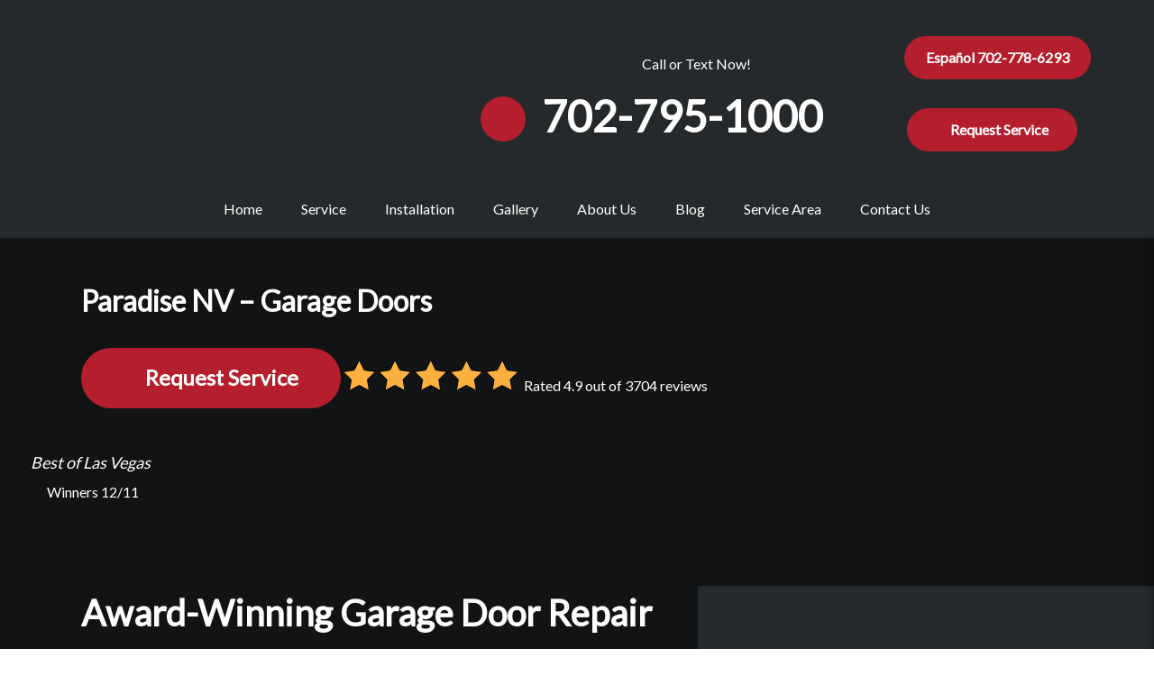

--- FILE ---
content_type: text/html; charset=UTF-8
request_url: https://www.martindoorlv.com/reviews/paradise-nv-garage-doors/
body_size: 31225
content:
<!DOCTYPE html>
<html lang="en" class="webp">
<head><script>if(navigator.userAgent.match(/MSIE|Internet Explorer/i)||navigator.userAgent.match(/Trident\/7\..*?rv:11/i)){var href=document.location.href;if(!href.match(/[?&]nowprocket/)){if(href.indexOf("?")==-1){if(href.indexOf("#")==-1){document.location.href=href+"?nowprocket=1"}else{document.location.href=href.replace("#","?nowprocket=1#")}}else{if(href.indexOf("#")==-1){document.location.href=href+"&nowprocket=1"}else{document.location.href=href.replace("#","&nowprocket=1#")}}}}</script><script>(()=>{class RocketLazyLoadScripts{constructor(){this.v="2.0.4",this.userEvents=["keydown","keyup","mousedown","mouseup","mousemove","mouseover","mouseout","touchmove","touchstart","touchend","touchcancel","wheel","click","dblclick","input"],this.attributeEvents=["onblur","onclick","oncontextmenu","ondblclick","onfocus","onmousedown","onmouseenter","onmouseleave","onmousemove","onmouseout","onmouseover","onmouseup","onmousewheel","onscroll","onsubmit"]}async t(){this.i(),this.o(),/iP(ad|hone)/.test(navigator.userAgent)&&this.h(),this.u(),this.l(this),this.m(),this.k(this),this.p(this),this._(),await Promise.all([this.R(),this.L()]),this.lastBreath=Date.now(),this.S(this),this.P(),this.D(),this.O(),this.M(),await this.C(this.delayedScripts.normal),await this.C(this.delayedScripts.defer),await this.C(this.delayedScripts.async),await this.T(),await this.F(),await this.j(),await this.A(),window.dispatchEvent(new Event("rocket-allScriptsLoaded")),this.everythingLoaded=!0,this.lastTouchEnd&&await new Promise(t=>setTimeout(t,500-Date.now()+this.lastTouchEnd)),this.I(),this.H(),this.U(),this.W()}i(){this.CSPIssue=sessionStorage.getItem("rocketCSPIssue"),document.addEventListener("securitypolicyviolation",t=>{this.CSPIssue||"script-src-elem"!==t.violatedDirective||"data"!==t.blockedURI||(this.CSPIssue=!0,sessionStorage.setItem("rocketCSPIssue",!0))},{isRocket:!0})}o(){window.addEventListener("pageshow",t=>{this.persisted=t.persisted,this.realWindowLoadedFired=!0},{isRocket:!0}),window.addEventListener("pagehide",()=>{this.onFirstUserAction=null},{isRocket:!0})}h(){let t;function e(e){t=e}window.addEventListener("touchstart",e,{isRocket:!0}),window.addEventListener("touchend",function i(o){o.changedTouches[0]&&t.changedTouches[0]&&Math.abs(o.changedTouches[0].pageX-t.changedTouches[0].pageX)<10&&Math.abs(o.changedTouches[0].pageY-t.changedTouches[0].pageY)<10&&o.timeStamp-t.timeStamp<200&&(window.removeEventListener("touchstart",e,{isRocket:!0}),window.removeEventListener("touchend",i,{isRocket:!0}),"INPUT"===o.target.tagName&&"text"===o.target.type||(o.target.dispatchEvent(new TouchEvent("touchend",{target:o.target,bubbles:!0})),o.target.dispatchEvent(new MouseEvent("mouseover",{target:o.target,bubbles:!0})),o.target.dispatchEvent(new PointerEvent("click",{target:o.target,bubbles:!0,cancelable:!0,detail:1,clientX:o.changedTouches[0].clientX,clientY:o.changedTouches[0].clientY})),event.preventDefault()))},{isRocket:!0})}q(t){this.userActionTriggered||("mousemove"!==t.type||this.firstMousemoveIgnored?"keyup"===t.type||"mouseover"===t.type||"mouseout"===t.type||(this.userActionTriggered=!0,this.onFirstUserAction&&this.onFirstUserAction()):this.firstMousemoveIgnored=!0),"click"===t.type&&t.preventDefault(),t.stopPropagation(),t.stopImmediatePropagation(),"touchstart"===this.lastEvent&&"touchend"===t.type&&(this.lastTouchEnd=Date.now()),"click"===t.type&&(this.lastTouchEnd=0),this.lastEvent=t.type,t.composedPath&&t.composedPath()[0].getRootNode()instanceof ShadowRoot&&(t.rocketTarget=t.composedPath()[0]),this.savedUserEvents.push(t)}u(){this.savedUserEvents=[],this.userEventHandler=this.q.bind(this),this.userEvents.forEach(t=>window.addEventListener(t,this.userEventHandler,{passive:!1,isRocket:!0})),document.addEventListener("visibilitychange",this.userEventHandler,{isRocket:!0})}U(){this.userEvents.forEach(t=>window.removeEventListener(t,this.userEventHandler,{passive:!1,isRocket:!0})),document.removeEventListener("visibilitychange",this.userEventHandler,{isRocket:!0}),this.savedUserEvents.forEach(t=>{(t.rocketTarget||t.target).dispatchEvent(new window[t.constructor.name](t.type,t))})}m(){const t="return false",e=Array.from(this.attributeEvents,t=>"data-rocket-"+t),i="["+this.attributeEvents.join("],[")+"]",o="[data-rocket-"+this.attributeEvents.join("],[data-rocket-")+"]",s=(e,i,o)=>{o&&o!==t&&(e.setAttribute("data-rocket-"+i,o),e["rocket"+i]=new Function("event",o),e.setAttribute(i,t))};new MutationObserver(t=>{for(const n of t)"attributes"===n.type&&(n.attributeName.startsWith("data-rocket-")||this.everythingLoaded?n.attributeName.startsWith("data-rocket-")&&this.everythingLoaded&&this.N(n.target,n.attributeName.substring(12)):s(n.target,n.attributeName,n.target.getAttribute(n.attributeName))),"childList"===n.type&&n.addedNodes.forEach(t=>{if(t.nodeType===Node.ELEMENT_NODE)if(this.everythingLoaded)for(const i of[t,...t.querySelectorAll(o)])for(const t of i.getAttributeNames())e.includes(t)&&this.N(i,t.substring(12));else for(const e of[t,...t.querySelectorAll(i)])for(const t of e.getAttributeNames())this.attributeEvents.includes(t)&&s(e,t,e.getAttribute(t))})}).observe(document,{subtree:!0,childList:!0,attributeFilter:[...this.attributeEvents,...e]})}I(){this.attributeEvents.forEach(t=>{document.querySelectorAll("[data-rocket-"+t+"]").forEach(e=>{this.N(e,t)})})}N(t,e){const i=t.getAttribute("data-rocket-"+e);i&&(t.setAttribute(e,i),t.removeAttribute("data-rocket-"+e))}k(t){Object.defineProperty(HTMLElement.prototype,"onclick",{get(){return this.rocketonclick||null},set(e){this.rocketonclick=e,this.setAttribute(t.everythingLoaded?"onclick":"data-rocket-onclick","this.rocketonclick(event)")}})}S(t){function e(e,i){let o=e[i];e[i]=null,Object.defineProperty(e,i,{get:()=>o,set(s){t.everythingLoaded?o=s:e["rocket"+i]=o=s}})}e(document,"onreadystatechange"),e(window,"onload"),e(window,"onpageshow");try{Object.defineProperty(document,"readyState",{get:()=>t.rocketReadyState,set(e){t.rocketReadyState=e},configurable:!0}),document.readyState="loading"}catch(t){console.log("WPRocket DJE readyState conflict, bypassing")}}l(t){this.originalAddEventListener=EventTarget.prototype.addEventListener,this.originalRemoveEventListener=EventTarget.prototype.removeEventListener,this.savedEventListeners=[],EventTarget.prototype.addEventListener=function(e,i,o){o&&o.isRocket||!t.B(e,this)&&!t.userEvents.includes(e)||t.B(e,this)&&!t.userActionTriggered||e.startsWith("rocket-")||t.everythingLoaded?t.originalAddEventListener.call(this,e,i,o):(t.savedEventListeners.push({target:this,remove:!1,type:e,func:i,options:o}),"mouseenter"!==e&&"mouseleave"!==e||t.originalAddEventListener.call(this,e,t.savedUserEvents.push,o))},EventTarget.prototype.removeEventListener=function(e,i,o){o&&o.isRocket||!t.B(e,this)&&!t.userEvents.includes(e)||t.B(e,this)&&!t.userActionTriggered||e.startsWith("rocket-")||t.everythingLoaded?t.originalRemoveEventListener.call(this,e,i,o):t.savedEventListeners.push({target:this,remove:!0,type:e,func:i,options:o})}}J(t,e){this.savedEventListeners=this.savedEventListeners.filter(i=>{let o=i.type,s=i.target||window;return e!==o||t!==s||(this.B(o,s)&&(i.type="rocket-"+o),this.$(i),!1)})}H(){EventTarget.prototype.addEventListener=this.originalAddEventListener,EventTarget.prototype.removeEventListener=this.originalRemoveEventListener,this.savedEventListeners.forEach(t=>this.$(t))}$(t){t.remove?this.originalRemoveEventListener.call(t.target,t.type,t.func,t.options):this.originalAddEventListener.call(t.target,t.type,t.func,t.options)}p(t){let e;function i(e){return t.everythingLoaded?e:e.split(" ").map(t=>"load"===t||t.startsWith("load.")?"rocket-jquery-load":t).join(" ")}function o(o){function s(e){const s=o.fn[e];o.fn[e]=o.fn.init.prototype[e]=function(){return this[0]===window&&t.userActionTriggered&&("string"==typeof arguments[0]||arguments[0]instanceof String?arguments[0]=i(arguments[0]):"object"==typeof arguments[0]&&Object.keys(arguments[0]).forEach(t=>{const e=arguments[0][t];delete arguments[0][t],arguments[0][i(t)]=e})),s.apply(this,arguments),this}}if(o&&o.fn&&!t.allJQueries.includes(o)){const e={DOMContentLoaded:[],"rocket-DOMContentLoaded":[]};for(const t in e)document.addEventListener(t,()=>{e[t].forEach(t=>t())},{isRocket:!0});o.fn.ready=o.fn.init.prototype.ready=function(i){function s(){parseInt(o.fn.jquery)>2?setTimeout(()=>i.bind(document)(o)):i.bind(document)(o)}return"function"==typeof i&&(t.realDomReadyFired?!t.userActionTriggered||t.fauxDomReadyFired?s():e["rocket-DOMContentLoaded"].push(s):e.DOMContentLoaded.push(s)),o([])},s("on"),s("one"),s("off"),t.allJQueries.push(o)}e=o}t.allJQueries=[],o(window.jQuery),Object.defineProperty(window,"jQuery",{get:()=>e,set(t){o(t)}})}P(){const t=new Map;document.write=document.writeln=function(e){const i=document.currentScript,o=document.createRange(),s=i.parentElement;let n=t.get(i);void 0===n&&(n=i.nextSibling,t.set(i,n));const c=document.createDocumentFragment();o.setStart(c,0),c.appendChild(o.createContextualFragment(e)),s.insertBefore(c,n)}}async R(){return new Promise(t=>{this.userActionTriggered?t():this.onFirstUserAction=t})}async L(){return new Promise(t=>{document.addEventListener("DOMContentLoaded",()=>{this.realDomReadyFired=!0,t()},{isRocket:!0})})}async j(){return this.realWindowLoadedFired?Promise.resolve():new Promise(t=>{window.addEventListener("load",t,{isRocket:!0})})}M(){this.pendingScripts=[];this.scriptsMutationObserver=new MutationObserver(t=>{for(const e of t)e.addedNodes.forEach(t=>{"SCRIPT"!==t.tagName||t.noModule||t.isWPRocket||this.pendingScripts.push({script:t,promise:new Promise(e=>{const i=()=>{const i=this.pendingScripts.findIndex(e=>e.script===t);i>=0&&this.pendingScripts.splice(i,1),e()};t.addEventListener("load",i,{isRocket:!0}),t.addEventListener("error",i,{isRocket:!0}),setTimeout(i,1e3)})})})}),this.scriptsMutationObserver.observe(document,{childList:!0,subtree:!0})}async F(){await this.X(),this.pendingScripts.length?(await this.pendingScripts[0].promise,await this.F()):this.scriptsMutationObserver.disconnect()}D(){this.delayedScripts={normal:[],async:[],defer:[]},document.querySelectorAll("script[type$=rocketlazyloadscript]").forEach(t=>{t.hasAttribute("data-rocket-src")?t.hasAttribute("async")&&!1!==t.async?this.delayedScripts.async.push(t):t.hasAttribute("defer")&&!1!==t.defer||"module"===t.getAttribute("data-rocket-type")?this.delayedScripts.defer.push(t):this.delayedScripts.normal.push(t):this.delayedScripts.normal.push(t)})}async _(){await this.L();let t=[];document.querySelectorAll("script[type$=rocketlazyloadscript][data-rocket-src]").forEach(e=>{let i=e.getAttribute("data-rocket-src");if(i&&!i.startsWith("data:")){i.startsWith("//")&&(i=location.protocol+i);try{const o=new URL(i).origin;o!==location.origin&&t.push({src:o,crossOrigin:e.crossOrigin||"module"===e.getAttribute("data-rocket-type")})}catch(t){}}}),t=[...new Map(t.map(t=>[JSON.stringify(t),t])).values()],this.Y(t,"preconnect")}async G(t){if(await this.K(),!0!==t.noModule||!("noModule"in HTMLScriptElement.prototype))return new Promise(e=>{let i;function o(){(i||t).setAttribute("data-rocket-status","executed"),e()}try{if(navigator.userAgent.includes("Firefox/")||""===navigator.vendor||this.CSPIssue)i=document.createElement("script"),[...t.attributes].forEach(t=>{let e=t.nodeName;"type"!==e&&("data-rocket-type"===e&&(e="type"),"data-rocket-src"===e&&(e="src"),i.setAttribute(e,t.nodeValue))}),t.text&&(i.text=t.text),t.nonce&&(i.nonce=t.nonce),i.hasAttribute("src")?(i.addEventListener("load",o,{isRocket:!0}),i.addEventListener("error",()=>{i.setAttribute("data-rocket-status","failed-network"),e()},{isRocket:!0}),setTimeout(()=>{i.isConnected||e()},1)):(i.text=t.text,o()),i.isWPRocket=!0,t.parentNode.replaceChild(i,t);else{const i=t.getAttribute("data-rocket-type"),s=t.getAttribute("data-rocket-src");i?(t.type=i,t.removeAttribute("data-rocket-type")):t.removeAttribute("type"),t.addEventListener("load",o,{isRocket:!0}),t.addEventListener("error",i=>{this.CSPIssue&&i.target.src.startsWith("data:")?(console.log("WPRocket: CSP fallback activated"),t.removeAttribute("src"),this.G(t).then(e)):(t.setAttribute("data-rocket-status","failed-network"),e())},{isRocket:!0}),s?(t.fetchPriority="high",t.removeAttribute("data-rocket-src"),t.src=s):t.src="data:text/javascript;base64,"+window.btoa(unescape(encodeURIComponent(t.text)))}}catch(i){t.setAttribute("data-rocket-status","failed-transform"),e()}});t.setAttribute("data-rocket-status","skipped")}async C(t){const e=t.shift();return e?(e.isConnected&&await this.G(e),this.C(t)):Promise.resolve()}O(){this.Y([...this.delayedScripts.normal,...this.delayedScripts.defer,...this.delayedScripts.async],"preload")}Y(t,e){this.trash=this.trash||[];let i=!0;var o=document.createDocumentFragment();t.forEach(t=>{const s=t.getAttribute&&t.getAttribute("data-rocket-src")||t.src;if(s&&!s.startsWith("data:")){const n=document.createElement("link");n.href=s,n.rel=e,"preconnect"!==e&&(n.as="script",n.fetchPriority=i?"high":"low"),t.getAttribute&&"module"===t.getAttribute("data-rocket-type")&&(n.crossOrigin=!0),t.crossOrigin&&(n.crossOrigin=t.crossOrigin),t.integrity&&(n.integrity=t.integrity),t.nonce&&(n.nonce=t.nonce),o.appendChild(n),this.trash.push(n),i=!1}}),document.head.appendChild(o)}W(){this.trash.forEach(t=>t.remove())}async T(){try{document.readyState="interactive"}catch(t){}this.fauxDomReadyFired=!0;try{await this.K(),this.J(document,"readystatechange"),document.dispatchEvent(new Event("rocket-readystatechange")),await this.K(),document.rocketonreadystatechange&&document.rocketonreadystatechange(),await this.K(),this.J(document,"DOMContentLoaded"),document.dispatchEvent(new Event("rocket-DOMContentLoaded")),await this.K(),this.J(window,"DOMContentLoaded"),window.dispatchEvent(new Event("rocket-DOMContentLoaded"))}catch(t){console.error(t)}}async A(){try{document.readyState="complete"}catch(t){}try{await this.K(),this.J(document,"readystatechange"),document.dispatchEvent(new Event("rocket-readystatechange")),await this.K(),document.rocketonreadystatechange&&document.rocketonreadystatechange(),await this.K(),this.J(window,"load"),window.dispatchEvent(new Event("rocket-load")),await this.K(),window.rocketonload&&window.rocketonload(),await this.K(),this.allJQueries.forEach(t=>t(window).trigger("rocket-jquery-load")),await this.K(),this.J(window,"pageshow");const t=new Event("rocket-pageshow");t.persisted=this.persisted,window.dispatchEvent(t),await this.K(),window.rocketonpageshow&&window.rocketonpageshow({persisted:this.persisted})}catch(t){console.error(t)}}async K(){Date.now()-this.lastBreath>45&&(await this.X(),this.lastBreath=Date.now())}async X(){return document.hidden?new Promise(t=>setTimeout(t)):new Promise(t=>requestAnimationFrame(t))}B(t,e){return e===document&&"readystatechange"===t||(e===document&&"DOMContentLoaded"===t||(e===window&&"DOMContentLoaded"===t||(e===window&&"load"===t||e===window&&"pageshow"===t)))}static run(){(new RocketLazyLoadScripts).t()}}RocketLazyLoadScripts.run()})();</script>
<meta content="width=device-width, initial-scale=1" name="viewport">
<meta name='robots' content='index, follow, max-image-preview:large, max-snippet:-1, max-video-preview:-1' />

	<!-- This site is optimized with the Yoast SEO plugin v26.6 - https://yoast.com/wordpress/plugins/seo/ -->
	<title>Garage Door Repair &amp; Installation Services - Paradise, NV</title>
	<meta name="description" content="Voted Best of Las Vegas! Martin Garage Doors provides expert garage door repair &amp; installation for homes &amp; businesses in Paradise, NV. Get a free estimate today!" />
	<link rel="canonical" href="https://www.martindoorlv.com/reviews/paradise-nv-garage-doors/" />
	<meta property="og:locale" content="en_US" />
	<meta property="og:type" content="article" />
	<meta property="og:title" content="Garage Door Repair &amp; Installation Services - Paradise, NV" />
	<meta property="og:description" content="Voted Best of Las Vegas! Martin Garage Doors provides expert garage door repair &amp; installation for homes &amp; businesses in Paradise, NV. Get a free estimate today!" />
	<meta property="og:url" content="https://www.martindoorlv.com/reviews/paradise-nv-garage-doors/" />
	<meta property="og:site_name" content="Martin Garage Door" />
	<meta property="article:modified_time" content="2025-07-21T19:30:54+00:00" />
	<meta property="og:image" content="https://s3.amazonaws.com/static.sidebox.com/user/avatar/2494027.png" />
	<meta name="twitter:card" content="summary_large_image" />
	<meta name="twitter:label1" content="Est. reading time" />
	<meta name="twitter:data1" content="5 minutes" />
	<script type="application/ld+json" class="yoast-schema-graph">{"@context":"https://schema.org","@graph":[{"@type":"WebPage","@id":"https://www.martindoorlv.com/reviews/paradise-nv-garage-doors/","url":"https://www.martindoorlv.com/reviews/paradise-nv-garage-doors/","name":"Garage Door Repair & Installation Services - Paradise, NV","isPartOf":{"@id":"https://www.martindoorlv.com/#website"},"primaryImageOfPage":{"@id":"https://www.martindoorlv.com/reviews/paradise-nv-garage-doors/#primaryimage"},"image":{"@id":"https://www.martindoorlv.com/reviews/paradise-nv-garage-doors/#primaryimage"},"thumbnailUrl":"https://s3.amazonaws.com/static.sidebox.com/user/avatar/2494027.png","datePublished":"2022-09-09T03:33:49+00:00","dateModified":"2025-07-21T19:30:54+00:00","description":"Voted Best of Las Vegas! Martin Garage Doors provides expert garage door repair & installation for homes & businesses in Paradise, NV. Get a free estimate today!","breadcrumb":{"@id":"https://www.martindoorlv.com/reviews/paradise-nv-garage-doors/#breadcrumb"},"inLanguage":"en-US","potentialAction":[{"@type":"ReadAction","target":["https://www.martindoorlv.com/reviews/paradise-nv-garage-doors/"]}]},{"@type":"ImageObject","inLanguage":"en-US","@id":"https://www.martindoorlv.com/reviews/paradise-nv-garage-doors/#primaryimage","url":"https://s3.amazonaws.com/static.sidebox.com/user/avatar/2494027.png","contentUrl":"https://s3.amazonaws.com/static.sidebox.com/user/avatar/2494027.png"},{"@type":"BreadcrumbList","@id":"https://www.martindoorlv.com/reviews/paradise-nv-garage-doors/#breadcrumb","itemListElement":[{"@type":"ListItem","position":1,"name":"Home","item":"https://www.martindoorlv.com/"},{"@type":"ListItem","position":2,"name":"Service Area","item":"https://www.martindoorlv.com/reviews/"},{"@type":"ListItem","position":3,"name":"Paradise NV &#8211; Garage Doors"}]},{"@type":"WebSite","@id":"https://www.martindoorlv.com/#website","url":"https://www.martindoorlv.com/","name":"Martin Garage Door","description":"","publisher":{"@id":"https://www.martindoorlv.com/#organization"},"potentialAction":[{"@type":"SearchAction","target":{"@type":"EntryPoint","urlTemplate":"https://www.martindoorlv.com/?s={search_term_string}"},"query-input":{"@type":"PropertyValueSpecification","valueRequired":true,"valueName":"search_term_string"}}],"inLanguage":"en-US"},{"@type":"LocalBusiness","aggregateRating":{"@type":"AggregateRating","ratingValue":"4.9","reviewCount":3704},"name":"Martin Garage Door","priceRange":"$$","mainEntityOfPage":{"@id":"https://www.martindoorlv.com/reviews/paradise-nv-garage-doors/#webpage"},"address":"6667 S Schuster Street Las Vegas, NV 89118","telephone":"702-795-1000","email":"info@martingaragedoor.com"}]}</script>
	<!-- / Yoast SEO plugin. -->



<link rel="modulepreload" href="https://www.martindoorlv.com/wp-content/themes/hypercore/assets/js/wc/wc-utils.js"><link rel="preload" as="font" href="https://www.martindoorlv.com/wp-content/themes/hypercore/assets/fonts/OpenSans-Regular.ttf" crossorigin="anonymous"><link rel="alternate" title="oEmbed (JSON)" type="application/json+oembed" href="https://www.martindoorlv.com/wp-json/oembed/1.0/embed?url=https%3A%2F%2Fwww.martindoorlv.com%2Freviews%2Fparadise-nv-garage-doors%2F" />
<link rel="alternate" title="oEmbed (XML)" type="text/xml+oembed" href="https://www.martindoorlv.com/wp-json/oembed/1.0/embed?url=https%3A%2F%2Fwww.martindoorlv.com%2Freviews%2Fparadise-nv-garage-doors%2F&#038;format=xml" />
<style id='wp-img-auto-sizes-contain-inline-css' type='text/css'>
img:is([sizes=auto i],[sizes^="auto," i]){contain-intrinsic-size:3000px 1500px}
/*# sourceURL=wp-img-auto-sizes-contain-inline-css */
</style>
<link rel='stylesheet' id='hypercore-critical-styles-css' href='https://www.martindoorlv.com/wp-content/themes/hypercore-theme-child/dist/css/critical.css' type='text/css' media='all' />
<style id='classic-theme-styles-inline-css' type='text/css'>
/*! This file is auto-generated */
.wp-block-button__link{color:#fff;background-color:#32373c;border-radius:9999px;box-shadow:none;text-decoration:none;padding:calc(.667em + 2px) calc(1.333em + 2px);font-size:1.125em}.wp-block-file__button{background:#32373c;color:#fff;text-decoration:none}
/*# sourceURL=/wp-includes/css/classic-themes.min.css */
</style>
<link data-minify="1" rel='stylesheet' id='clipit-styles-css' href='https://www.martindoorlv.com/wp-content/cache/min/1/wp-content/plugins/clipit-coupons/lib/inc/css/clipit-styles.css?ver=1767926054' type='text/css' media='all' />
<link data-minify="1" rel='stylesheet' id='clipit-gbp-styles-css' href='https://www.martindoorlv.com/wp-content/cache/min/1/wp-content/plugins/clipit-coupons/lib/inc/css/clipit-gbp-styles.css?ver=1767926054' type='text/css' media='all' />
<link data-minify="1" rel='stylesheet' id='lnb-notices-css' href='https://www.martindoorlv.com/wp-content/cache/min/1/wp-content/plugins/lnb-notices/assets/notices.css?ver=1767926054' type='text/css' media='all' />
<link rel='stylesheet' id='v8-styles-css' href='https://www.martindoorlv.com/wp-content/cache/background-css/1/www.martindoorlv.com/wp-content/plugins/lnb-v8-scheduler//dist/css/style.min.css?ver=6.9&wpr_t=1768701421' type='text/css' media='all' />
<link rel='stylesheet' id='siteorigin-panels-front-css' href='https://www.martindoorlv.com/wp-content/plugins/siteorigin-panels/css/front-flex.min.css?ver=2.33.4' type='text/css' media='all' />
<link rel='stylesheet' id='accordion-style-css' href='https://www.martindoorlv.com/wp-content/themes/hypercore/inc/so-widgets/new/accordion/assets/css/accordion.min.css?ver=1.70.3' type='text/css' media='all' />
<link data-minify="1" rel='stylesheet' id='hyp-accordion-accordion-style-bbe769591eee-5123-css' href='https://www.martindoorlv.com/wp-content/cache/min/1/wp-content/uploads/siteorigin-widgets/hyp-accordion-accordion-style-bbe769591eee-5123.css?ver=1767927251' type='text/css' media='all' />
<link rel='stylesheet' id='hypercore-css' href='https://www.martindoorlv.com/wp-content/themes/hypercore/style.min.css?ver=1.4.0' type='text/css' media='all' />
<link rel='stylesheet' id='hypercore-child-css' href='https://www.martindoorlv.com/wp-content/cache/background-css/1/www.martindoorlv.com/wp-content/themes/hypercore-theme-child/dist/css/style.min.css?wpr_t=1768701421' type='text/css' media='' />
<link rel='stylesheet' id='glide-css' href='https://www.martindoorlv.com/wp-content/themes/hypercore-theme-child/dist/glide/css/glide.core.min.css' type='text/css' media='all' />
<style id='rocket-lazyload-inline-css' type='text/css'>
.rll-youtube-player{position:relative;padding-bottom:56.23%;height:0;overflow:hidden;max-width:100%;}.rll-youtube-player:focus-within{outline: 2px solid currentColor;outline-offset: 5px;}.rll-youtube-player iframe{position:absolute;top:0;left:0;width:100%;height:100%;z-index:100;background:0 0}.rll-youtube-player img{bottom:0;display:block;left:0;margin:auto;max-width:100%;width:100%;position:absolute;right:0;top:0;border:none;height:auto;-webkit-transition:.4s all;-moz-transition:.4s all;transition:.4s all}.rll-youtube-player img:hover{-webkit-filter:brightness(75%)}.rll-youtube-player .play{height:100%;width:100%;left:0;top:0;position:absolute;background:var(--wpr-bg-df52da25-107e-4025-9bb6-92d72df17d86) no-repeat center;background-color: transparent !important;cursor:pointer;border:none;}
/*# sourceURL=rocket-lazyload-inline-css */
</style>
<script type="rocketlazyloadscript" data-rocket-type="text/javascript" data-rocket-src="https://www.martindoorlv.com/wp-includes/js/jquery/jquery.min.js?ver=3.7.1" id="jquery-core-js" data-rocket-defer defer></script>
<script type="rocketlazyloadscript" data-rocket-type="text/javascript" data-rocket-src="https://www.martindoorlv.com/wp-includes/js/jquery/jquery-migrate.min.js?ver=3.4.1" id="jquery-migrate-js" data-rocket-defer defer></script>
<script type="text/javascript" id="dni-data-js-extra">
/* <![CDATA[ */
var dniData = [""];
//# sourceURL=dni-data-js-extra
/* ]]> */
</script>
<script type="rocketlazyloadscript" data-rocket-type="text/javascript" data-rocket-src="https://www.martindoorlv.com/wp-content/themes/hypercore/inc/so-widgets/new/accordion/assets/js/accordion.min.js?ver=1.70.3" id="accordion-script-js" data-rocket-defer defer></script>
<script type="rocketlazyloadscript" data-rocket-type="module" defer="defer" async="async" data-rocket-src="https://www.martindoorlv.com/wp-content/themes/hypercore/assets/js/wc/button.wc.js?ver=1.0.0" id="wc-hyper-button-js"></script>
<script type="rocketlazyloadscript" data-rocket-type="module" defer="defer" async="async" data-rocket-src="https://www.martindoorlv.com/wp-content/themes/hypercore/assets/js/wc/fa-icon.wc.js?ver=1.0.0" id="wc-fa-icon-js"></script>
<link rel="https://api.w.org/" href="https://www.martindoorlv.com/wp-json/" /><link rel="alternate" title="JSON" type="application/json" href="https://www.martindoorlv.com/wp-json/wp/v2/pages/5123" /><link rel="EditURI" type="application/rsd+xml" title="RSD" href="https://www.martindoorlv.com/xmlrpc.php?rsd" />
<meta name="generator" content="WordPress 6.9" />
<link rel='shortlink' href='https://www.martindoorlv.com/?p=5123' />
    <!-- Google tag (gtag.js) -->
    <script type="rocketlazyloadscript" async data-rocket-src="https://www.googletagmanager.com/gtag/js?id=G-2QCE980L4L"></script>
    <script type="rocketlazyloadscript">
      window.dataLayer = window.dataLayer || [];
      function gtag(){dataLayer.push(arguments);}
      gtag('js', new Date());

      gtag('config', 'G-2QCE980L4L');
    </script>
    <script type="rocketlazyloadscript" data-rocket-type="text/javascript">
var wpRest = {
  "siteUrl": "https://www.martindoorlv.com",
  "apiUrl": "https://www.martindoorlv.com/wp-json"
};
</script>

    <!-- Global site tag (gtag.js) - Google Analytics -->
    <script type="rocketlazyloadscript" async data-rocket-src="https://www.googletagmanager.com/gtag/js?id=G-3ECG8HDD6W"></script>
    <script type="rocketlazyloadscript">
    window.dataLayer = window.dataLayer || [];
    function gtag(){dataLayer.push(arguments);}
    gtag('js', new Date());

        gtag('config', 'G-3ECG8HDD6W');
            gtag('config', 'AW-857717562');
        </script>

    <style media="all" id="siteorigin-panels-layouts-head">/* Layout 5123 */ #pgc-5123-0-0 { width:100%;width:calc(100% - ( 0 * 30px ) ) } #pl-5123 .so-panel { margin-bottom:30px } #pl-5123 .so-panel:last-of-type { margin-bottom:0px } @media (max-width:780px){ #pg-5123-0.panel-no-style, #pg-5123-0.panel-has-style > .panel-row-style, #pg-5123-0 { -webkit-flex-direction:column;-ms-flex-direction:column;flex-direction:column } #pg-5123-0 > .panel-grid-cell , #pg-5123-0 > .panel-row-style > .panel-grid-cell { width:100%;margin-right:0 } #pl-5123 .panel-grid-cell { padding:0 } #pl-5123 .panel-grid .panel-grid-cell-empty { display:none } #pl-5123 .panel-grid .panel-grid-cell-mobile-last { margin-bottom:0px }  } </style><link rel="icon" href="https://www.martindoorlv.com/wp-content/uploads/favicon-martin-garage-door.webp" sizes="32x32" />
<link rel="icon" href="https://www.martindoorlv.com/wp-content/uploads/favicon-martin-garage-door.webp" sizes="192x192" />
<link rel="apple-touch-icon" href="https://www.martindoorlv.com/wp-content/uploads/favicon-martin-garage-door.webp" />
<meta name="msapplication-TileImage" content="https://www.martindoorlv.com/wp-content/uploads/favicon-martin-garage-door.png" />
		<style type="text/css" id="wp-custom-css">
			.page-id-5464 main{
	max-width:1100px;
	margin:auto;
}
.page-id-5464 .lnbBannerAttachment, .page-id-5464 .lnbPageTitleBar__afterTitle, .page-id-5464 .lnbTwoSteps{
	display:none;
}
.pro-floating-chat * {
    color: #000
}
.v8Fields__html {
	color: #222 !important;
}
.v8Fields p{
	color:#222 !important;
}
.v8Form *{
	color:#222 !important;
}
.v8Form__button *, .v8Form__heading *{
	color: #fff !important;
}
.v8Form__single-step.activeMenuItem {
    outline: none;
}
.nnp-msn .nnp-msn-brk *{
	color:#000;
	margin: 1em auto;
}
/* .gm-style .gm-style-iw-c{
	background-color: #25292b !important;
} */
svg.nnp-star, svg.nnp-star path{
	color: #F4BF42 !important;
}
.gm-ui-hover-effect>span {
    background-color: #F4BF42;
}
.gm-style .gm-style-iw-c figure *{
	color:#000 !important;
}
.gm-style .gm-style-iw-c figure{
	font-size: 15px !important;
    margin: auto !important;
}
blockquote.nnp-rv-body {
    margin-bottom: 9px !important;
}
.lnb-notice__close {
    display: none;
}
.sow-accordion-panel-content span, .sow-accordion-panel-content b, .sow-accordion-panel-content p, .sow-accordion-panel-content p strong{
	color:#222 !important;
}
article.clipit-coupon.clipit-coupon--single span, article.clipit-coupon.clipit-coupon--single p, .clipit-coupon__title-main{
	color:#000 !important;
}
span.clipit-coupons--single .clipit-coupon__icon, .clipit-coupons--single .clipit-coupon__icon path{
	color: #ccc !important;
	fill:  #ccc !important;
}		</style>
		<noscript><style id="rocket-lazyload-nojs-css">.rll-youtube-player, [data-lazy-src]{display:none !important;}</style></noscript><!-- Meta Pixel Code -->
<script type="rocketlazyloadscript">
!function(f,b,e,v,n,t,s)
{if(f.fbq)return;n=f.fbq=function(){n.callMethod?
n.callMethod.apply(n,arguments):n.queue.push(arguments)};
if(!f._fbq)f._fbq=n;n.push=n;n.loaded=!0;n.version='2.0';
n.queue=[];t=b.createElement(e);t.async=!0;
t.src=v;s=b.getElementsByTagName(e)[0];
s.parentNode.insertBefore(t,s)}(window, document,'script',
'https://connect.facebook.net/en_US/fbevents.js');
fbq('init', '742711730539989');
fbq('track', 'PageView');
</script>
<noscript><img height="1" width="1" style="display:none"
src="https://www.facebook.com/tr?id=742711730539989&ev=PageView&noscript=1"
/></noscript>
<!-- End Meta Pixel Code -->

<!-- Meta Pixel Code -->
<script type="rocketlazyloadscript">
!function(f,b,e,v,n,t,s)
{if(f.fbq)return;n=f.fbq=function(){n.callMethod?
n.callMethod.apply(n,arguments):n.queue.push(arguments)};
if(!f._fbq)f._fbq=n;n.push=n;n.loaded=!0;n.version='2.0';
n.queue=[];t=b.createElement(e);t.async=!0;
t.src=v;s=b.getElementsByTagName(e)[0];
s.parentNode.insertBefore(t,s)}(window, document,'script',
'https://connect.facebook.net/en_US/fbevents.js');
fbq('init', '742711730539989');
fbq('track', 'PageView');
</script>
<noscript><img height="1" width="1" style="display:none"
src="https://www.facebook.com/tr?id=742711730539989&ev=PageView&noscript=1"
/></noscript>
<!-- End Meta Pixel Code -->

<meta name="google-site-verification" content="5X_1NyojZHfwcIcSuXRGEDEdK9RT-T-drDOc6LBKaVE" />

<script type="rocketlazyloadscript" data-rocket-type="text/javascript"> adroll_adv_id = "PP7TUD4Q2BHPRFQJR42GHP"; adroll_pix_id = "3QWV7IGFS5D73N5SVCE3DC"; adroll_version = "2.0"; (function(w, d, e, o, a) { w.__adroll_loaded = true; w.adroll = w.adroll || []; w.adroll.f = [ 'setProperties', 'identify', 'track' ]; var roundtripUrl = "https://s.adroll.com/j/" + adroll_adv_id + "/roundtrip.js"; for (a = 0; a < w.adroll.f.length; a++) { w.adroll[w.adroll.f[a]] = w.adroll[w.adroll.f[a]] || (function(n) { return function() { w.adroll.push([ n, arguments ]) } })(w.adroll.f[a]) } e = d.createElement('script'); o = d.getElementsByTagName('script')[0]; e.async = 1; e.src = roundtripUrl; o.parentNode.insertBefore(e, o); })(window, document); adroll.track("pageView"); </script>
<!-- Google tag (gtag.js) -->
<script type="rocketlazyloadscript" async data-rocket-src="https://www.googletagmanager.com/gtag/js?id=G-2QCE980L4L">
</script>
<script type="rocketlazyloadscript">
  window.dataLayer = window.dataLayer || [];
  function gtag(){dataLayer.push(arguments);}
  gtag('js', new Date());

  gtag('config', 'G-2QCE980L4L');<noscript><style>.lnbFade > * {opacity: 1 !important;transform: translate(0,0) !important;}</style></noscript>
<style id="wpr-lazyload-bg-container"></style><style id="wpr-lazyload-bg-exclusion"></style>
<noscript>
<style id="wpr-lazyload-bg-nostyle">.v8Fields__fileupload-preview{--wpr-bg-677bd280-d863-4114-91c8-91fdb649830b: url('https://www.martindoorlv.com/wp-content/plugins/lnb-v8-scheduler/assets/images/plus-regular.svg');}.v8Fields__fileupload-preview{--wpr-bg-602f5d33-72f1-4f41-a46b-19027bb2d999: url('https://www.martindoorlv.com/wp-content/plugins/lnb-v8-scheduler/assets/images/image-solid.svg');}body{--wpr-bg-aa8888c3-c1bc-43e8-833c-4e0bf52fa49e: url('http://52.73.242.68/~martingarage7380//wp-content/uploads/slats.svg');}.rll-youtube-player .play{--wpr-bg-df52da25-107e-4025-9bb6-92d72df17d86: url('https://www.martindoorlv.com/wp-content/plugins/wp-rocket/assets/img/youtube.png');}</style>
</noscript>
<script type="application/javascript">const rocket_pairs = [{"selector":".v8Fields__fileupload-preview","style":".v8Fields__fileupload-preview{--wpr-bg-677bd280-d863-4114-91c8-91fdb649830b: url('https:\/\/www.martindoorlv.com\/wp-content\/plugins\/lnb-v8-scheduler\/assets\/images\/plus-regular.svg');}","hash":"677bd280-d863-4114-91c8-91fdb649830b","url":"https:\/\/www.martindoorlv.com\/wp-content\/plugins\/lnb-v8-scheduler\/assets\/images\/plus-regular.svg"},{"selector":".v8Fields__fileupload-preview","style":".v8Fields__fileupload-preview{--wpr-bg-602f5d33-72f1-4f41-a46b-19027bb2d999: url('https:\/\/www.martindoorlv.com\/wp-content\/plugins\/lnb-v8-scheduler\/assets\/images\/image-solid.svg');}","hash":"602f5d33-72f1-4f41-a46b-19027bb2d999","url":"https:\/\/www.martindoorlv.com\/wp-content\/plugins\/lnb-v8-scheduler\/assets\/images\/image-solid.svg"},{"selector":"body","style":"body{--wpr-bg-aa8888c3-c1bc-43e8-833c-4e0bf52fa49e: url('http:\/\/52.73.242.68\/~martingarage7380\/\/wp-content\/uploads\/slats.svg');}","hash":"aa8888c3-c1bc-43e8-833c-4e0bf52fa49e","url":"http:\/\/52.73.242.68\/~martingarage7380\/\/wp-content\/uploads\/slats.svg"},{"selector":".rll-youtube-player .play","style":".rll-youtube-player .play{--wpr-bg-df52da25-107e-4025-9bb6-92d72df17d86: url('https:\/\/www.martindoorlv.com\/wp-content\/plugins\/wp-rocket\/assets\/img\/youtube.png');}","hash":"df52da25-107e-4025-9bb6-92d72df17d86","url":"https:\/\/www.martindoorlv.com\/wp-content\/plugins\/wp-rocket\/assets\/img\/youtube.png"}]; const rocket_excluded_pairs = [];</script><meta name="generator" content="WP Rocket 3.20.2" data-wpr-features="wpr_lazyload_css_bg_img wpr_delay_js wpr_defer_js wpr_minify_js wpr_lazyload_images wpr_lazyload_iframes wpr_image_dimensions wpr_cache_webp wpr_minify_css wpr_preload_links wpr_desktop" /></head>
<body class="wp-singular page-template-default page page-id-5123 page-child parent-pageid-201 wp-custom-logo wp-theme-hypercore wp-child-theme-hypercore-theme-child siteorigin-panels siteorigin-panels-before-js" style="--theme-primary:#ffce44;--theme-secondary:#ffce44;--theme-accent:#ffce44;--theme-accent-action:#ffce44">
      <div class="lnbMobileStickyBar">
        <a class="lnbMobileStickyBar__link" href="https://www.martindoorlv.com/reviews/">
          <fa-icon class="red-text" icon="heart" family="solid"></fa-icon>
          <span>Reviews</span>
        </a>
        <a class="lnbMobileStickyBar__link" href="https://www.martindoorlv.com/online-scheduling/">
          <fa-icon class="red-text" icon="calendar-plus" family="solid"></fa-icon>
          <span>Schedule</span>
        </a>
        <a class="lnbMobileStickyBar__link" href="https://www.martindoorlv.com/contact/">
          <fa-icon class="red-text" icon="envelope" family="solid"></fa-icon>
          <span>Contact Us</span>
        </a>
        <a class="lnbMobileStickyBar__link phone-num" href="tel:702-795-1000">
          <fa-icon class="red-text" icon="phone-alt" family="solid"></fa-icon>
          <span>Call Now</span>
        </a>
      </div>
  
    <header id="header">
                     <div style="display:none;">
          <a is="hypercore-button" class="hypercore-button v8-modal-open " onclick="v8ModalOpen()"
  style="cursor: pointer;" tabindex="0" role="button" onkeypress="this.click()">Request Service</a>

        </div>
        <div class="lnbHeader">
            <div class="lnbHeader__grid">
                <div class="lnbHeader__logo">
                    <a href="https://www.martindoorlv.com">
                        <img width="400" height="100" src="https://www.martindoorlv.com/wp-content/uploads/martin-garage-door-2023-winner.webp" class="hyper-lazyload " alt="Martin Garage Door 2023 Winner" data-lazy-src="https://www.martindoorlv.com/wp-content/uploads/martin-garage-door-2023-winner.webp" decoding="async" srcset="https://www.martindoorlv.com/wp-content/uploads/martin-garage-door-2023-winner.webp 400w,https://www.martindoorlv.com/wp-content/uploads/martin-garage-door-2023-winner-300x75.webp 300w" sizes="(max-width: 400px) 100vw, 400px" />                    </a>
                    <div class="lnbHeader__logo-mobileNav">
                            <span id="hypercore-toggle" class="hypercore-toggle-bars">
        <span></span>
        <fa-icon icon="bars"></fa-icon>
    </span>

                        </div>
                </div>
                <div class="lnbHeader__phone">
                    <div class="lnbHeader__phone-top">
                        <img width="100" height="40" src="https://www.martindoorlv.com/wp-content/uploads/247-emergency-service.svg" class="hyper-lazyload " alt="247 Emergency Service" data-lazy-src="https://www.martindoorlv.com/wp-content/uploads/247-emergency-service.svg" decoding="async" />                        <span class="white" style="0.2em 0 0 0.3em">Call or Text Now!</span>
                    </div>
					                        <span class="lnbStyledPhone">
      <a class="lnbStyledPhone__phone lnb-radiate__wrapper" href="tel:702-795-1000">
        <span class="lnbStyledPhone__phone-icon lnb-radiate">
          <fa-icon icon="phone" family="solid"></fa-icon>
        </span>
        <span class="bold--med title--xl zero-margin white">
          702-795-1000        </span>
      </a>
    </span>
  					                </div>
                <div class="lnbHeader__btns">
                    <div class="center">
                        <a is="hypercore-button" class="hypercore-button lnbBtn lnbBtn--noArrow lnb-radiate" href="tel:702-778-6293">Español 702-778-6293</a>
                          <a is="hypercore-button" class="hypercore-button lnbBtn lnb-radiate lnb-hover-wobble lnb-gradient med-bold" role="button" tabindex="0"
    onclick="v8ModalOpen()" style="cursor: pointer;"  >
    <fa-icon icon="arrow-right" family="solid"></fa-icon>
    <span class="bold--med">Request Service</span>
  </a>
                      </div>
                </div>
            </div>
        </div>
            
<nav id="nav-main" class="nav nav--main" aria-label="Main Navigation" role="navigation">
<ul id="menu-main-nav" class="nav__menu"><li id="menu-item-36" class="menu-item menu-item-type-post_type menu-item-object-page menu-item-home menu-item-36"><a href="https://www.martindoorlv.com/">Home</a></li>
<li id="menu-item-243" class="menu-item menu-item-type-post_type menu-item-object-page menu-item-has-children menu-item-243"><a href="https://www.martindoorlv.com/services/">Service</a>
<ul class="sub-menu">
	<li id="menu-item-253" class="menu-item menu-item-type-post_type menu-item-object-page menu-item-253"><a href="https://www.martindoorlv.com/garage-door-repair/">Garage Door Repair</a></li>
	<li id="menu-item-227" class="menu-item menu-item-type-post_type menu-item-object-page menu-item-227"><a href="https://www.martindoorlv.com/garage-door-opener-repair/">Garage Door Opener Repair</a></li>
	<li id="menu-item-230" class="menu-item menu-item-type-post_type menu-item-object-page menu-item-230"><a href="https://www.martindoorlv.com/broken-garage-door-springs/">Spring Repair</a></li>
	<li id="menu-item-229" class="menu-item menu-item-type-post_type menu-item-object-page menu-item-229"><a href="https://www.martindoorlv.com/garage-door-remotes/">Garage Door Remotes</a></li>
	<li id="menu-item-220" class="menu-item menu-item-type-post_type menu-item-object-page menu-item-has-children menu-item-220"><a href="https://www.martindoorlv.com/commercial-garage-door-repairs/">Commercial Garage Door Repair</a>
	<ul class="sub-menu">
		<li id="menu-item-217" class="menu-item menu-item-type-post_type menu-item-object-page menu-item-217"><a href="https://www.martindoorlv.com/automated-gates/">Automated Gate Service</a></li>
	</ul>
</li>
</ul>
</li>
<li id="menu-item-226" class="menu-item menu-item-type-post_type menu-item-object-page menu-item-has-children menu-item-226"><a href="https://www.martindoorlv.com/garage-door-installation/">Installation</a>
<ul class="sub-menu">
	<li id="menu-item-240" class="menu-item menu-item-type-post_type menu-item-object-page menu-item-240"><a href="https://www.martindoorlv.com/residential-garage-doors/">Residential Garage Doors</a></li>
	<li id="menu-item-221" class="menu-item menu-item-type-post_type menu-item-object-page menu-item-221"><a href="https://www.martindoorlv.com/commercial-door/">Commercial Garage Doors</a></li>
	<li id="menu-item-228" class="menu-item menu-item-type-post_type menu-item-object-page menu-item-228"><a href="https://www.martindoorlv.com/garage-door-openers/">Garage Door Openers</a></li>
	<li id="menu-item-231" class="menu-item menu-item-type-post_type menu-item-object-page menu-item-231"><a href="https://www.martindoorlv.com/garage-organization/">Garage Organization</a></li>
	<li id="menu-item-239" class="menu-item menu-item-type-post_type menu-item-object-page menu-item-239"><a href="https://www.martindoorlv.com/products/">Garage Door Products</a></li>
</ul>
</li>
<li id="menu-item-224" class="menu-item menu-item-type-post_type menu-item-object-page menu-item-224"><a href="https://www.martindoorlv.com/gallery/">Gallery</a></li>
<li id="menu-item-216" class="menu-item menu-item-type-post_type menu-item-object-page menu-item-has-children menu-item-216"><a href="https://www.martindoorlv.com/information/">About Us</a>
<ul class="sub-menu">
	<li id="menu-item-241" class="menu-item menu-item-type-post_type menu-item-object-page menu-item-has-children menu-item-241"><a href="https://www.martindoorlv.com/resources/">Resources</a>
	<ul class="sub-menu">
		<li id="menu-item-225" class="menu-item menu-item-type-post_type menu-item-object-page menu-item-225"><a href="https://www.martindoorlv.com/garage-door-comparison-chart/">Garage Door Comparison Chart</a></li>
		<li id="menu-item-219" class="menu-item menu-item-type-post_type menu-item-object-page menu-item-219"><a href="https://www.martindoorlv.com/5colors/">Color Palette</a></li>
		<li id="menu-item-222" class="menu-item menu-item-type-post_type menu-item-object-page menu-item-222"><a href="https://www.martindoorlv.com/faq/">FAQ</a></li>
		<li id="menu-item-234" class="menu-item menu-item-type-post_type menu-item-object-page menu-item-234"><a href="https://www.martindoorlv.com/quality-garage-doors/">Martin Standards</a></li>
		<li id="menu-item-238" class="menu-item menu-item-type-post_type menu-item-object-page menu-item-238"><a href="https://www.martindoorlv.com/garage-door-safety/">Our Safety Standards</a></li>
	</ul>
</li>
	<li id="menu-item-5095" class="menu-item menu-item-type-custom menu-item-object-custom menu-item-5095"><a href="https://www.martindoorlv.com/meet-the-team/">Meet The Team</a></li>
	<li id="menu-item-232" class="menu-item menu-item-type-post_type menu-item-object-page menu-item-232"><a href="https://www.martindoorlv.com/harrison-garage-doors/">We Are Harrison Door</a></li>
	<li id="menu-item-237" class="menu-item menu-item-type-post_type menu-item-object-page menu-item-237"><a href="https://www.martindoorlv.com/garage-door-pricing-2/">Our Pricing</a></li>
	<li id="menu-item-223" class="menu-item menu-item-type-post_type menu-item-object-page menu-item-223"><a href="https://www.martindoorlv.com/financing/">Financing</a></li>
	<li id="menu-item-244" class="menu-item menu-item-type-post_type menu-item-object-page menu-item-244"><a href="https://www.martindoorlv.com/specials/">Specials</a></li>
	<li id="menu-item-233" class="menu-item menu-item-type-post_type menu-item-object-page menu-item-233"><a href="https://www.martindoorlv.com/lvea/">LVEA</a></li>
</ul>
</li>
<li id="menu-item-218" class="menu-item menu-item-type-post_type menu-item-object-page menu-item-218"><a href="https://www.martindoorlv.com/blog/">Blog</a></li>
<li id="menu-item-4953" class="menu-item menu-item-type-post_type menu-item-object-page current-page-ancestor menu-item-has-children menu-item-4953"><a href="https://www.martindoorlv.com/reviews/">Service Area</a>
<ul class="sub-menu">
	<li id="menu-item-5144" class="menu-item menu-item-type-post_type menu-item-object-page menu-item-5144"><a href="https://www.martindoorlv.com/reviews/boulder-city-nv-garage-doors/">Boulder City, NV</a></li>
	<li id="menu-item-5145" class="menu-item menu-item-type-post_type menu-item-object-page menu-item-5145"><a href="https://www.martindoorlv.com/reviews/henderson-nv-garage-doors/">Henderson, NV</a></li>
	<li id="menu-item-5146" class="menu-item menu-item-type-post_type menu-item-object-page menu-item-5146"><a href="https://www.martindoorlv.com/reviews/las-vegas-nv-garage-doors/">Las Vegas, NV</a></li>
	<li id="menu-item-5147" class="menu-item menu-item-type-post_type menu-item-object-page menu-item-5147"><a href="https://www.martindoorlv.com/reviews/north-las-vegas-nv-garage-doors/">North Las Vegas, NV</a></li>
	<li id="menu-item-5148" class="menu-item menu-item-type-post_type menu-item-object-page menu-item-5148"><a href="https://www.martindoorlv.com/reviews/pahrump-nv-garage-doors/">Pahrump, NV</a></li>
	<li id="menu-item-4960" class="menu-item menu-item-type-post_type menu-item-object-page current-page-ancestor menu-item-4960"><a href="https://www.martindoorlv.com/reviews/">And More!</a></li>
</ul>
</li>
<li id="menu-item-252" class="menu-item menu-item-type-post_type menu-item-object-page menu-item-has-children menu-item-252"><a href="https://www.martindoorlv.com/contact/">Contact Us</a>
<ul class="sub-menu">
	<li id="menu-item-236" class="menu-item menu-item-type-post_type menu-item-object-page menu-item-236"><a href="https://www.martindoorlv.com/online-scheduling/">Online Scheduling</a></li>
</ul>
</li>
</ul></nav>

        </header>
<div class="lnbPageTitleBar hyper-lazyload-bg" data-bg-image="https://www.martindoorlv.com/wp-content/uploads/diamond-pattern-960.png">
    <div class="lnbBannerAttachment hyper-lazyload-bg" data-bg-image="https://www.martindoorlv.com/wp-content/uploads/banner.png">
        <em class="title--small">Best of Las Vegas</em>
        <a href="https://www.votebolv.com/Martin" target="_blank" class="lnb-hover-wobble">Winners 12/11 <fa-icon icon="arrow-right" family="regular"></fa-icon></a>
    </div>
        <div class="lnbPageTitleBar__grid">
        <h1 class="white title--large bold--med">Paradise NV &#8211; Garage Doors</h1>
        <div class="lnbPageTitleBar__afterTitle">
            <span class="title--med zero-margin">
                  <a is="hypercore-button" class="hypercore-button lnbBtn lnb-radiate lnb-hover-wobble lnb-gradient med-bold" role="button" tabindex="0"
    onclick="v8ModalOpen()" style="cursor: pointer;"  >
    <fa-icon icon="arrow-right" family="solid"></fa-icon>
    <span class="bold--med">Request Service</span>
  </a>
              </span>
            
<div class="lnbReviewsWidget lnbReviewsWidget--inline"   style="--accent-color:#000;--stars-color:#fee300;" >
    <h3 class="lnbReviewsWidget__title">Martin Garage Doors of Nevada</h3>
    <svg class="lnbReviewsWidget__stars" id="lnb-review-widget-stars" xmlns="http://www.w3.org/2000/svg" viewBox="0 0 200 35" width="200" height="35">
    <style type="text/css">.lnbReviewsWidget__stars path{fill:#faab5b;stroke:#faab5b;stroke-width:1}</style>
    <defs>
        <linearGradient id="grad1" x1="0%" y1="0%" x2="100%" y2="0%">
            <stop offset="0%" style="stop-color:rgb(255,255,0);stop-opacity:1" />
            <stop offset="100%" style="stop-color:rgb(255,0,0);stop-opacity:1" />
        </linearGradient>
    </defs>
    <path d="M20.5.4L26 11.6l12.4 1.8-9 8.7 2.2 12.3-11.1-5.8-11 5.8 2.1-12.3-9-8.7L15 11.6zM60.1.4l5.6 11.2L78 13.4l-8.9 8.7 2.1 12.3-11.1-5.8-11 5.8 2.1-12.3-8.9-8.7 12.3-1.8zM99.8.4l5.5 11.2 12.3 1.8-8.9 8.7 2.1 12.3-11-5.8-11.1 5.8 2.1-12.3-8.9-8.7 12.3-1.8zM139.4.4l5.5 11.2 12.4 1.8-9 8.7 2.1 12.3-11-5.8-11.1 5.8 2.1-12.3-8.9-8.7 12.4-1.8zM179 .4l5.5 11.2 12.4 1.8-9 8.7 2.2 12.3-11.1-5.8-11 5.8 2.1-12.3-9-8.7 12.4-1.8z"/>
</svg>    <span class="lnbReviewsWidget__data">Rated 4.9 out of 3704 reviews</span>
  </div>

        </div>
    </div>
</div>
<div class="interior-page-content-has-sidebar">
    <main>
                        <div id="pl-5123"  class="panel-layout" ><div id="pg-5123-0"  class="panel-grid panel-no-style" ><div id="pgc-5123-0-0"  class="panel-grid-cell" ><div id="panel-5123-0-0-0" class="so-panel widget widget_sow-editor panel-first-child" data-index="0" ><div
			
			class="so-widget-sow-editor so-widget-sow-editor-base"
			
		>
<div class="siteorigin-widget-tinymce textwidget">
	<h1><b>Award-Winning Garage Door Repair &amp; Installation in Paradise, NV</b></h1>
<p><span style="font-weight: 400;">As the heart of the Las Vegas Valley, Paradise, NV is a community of constant energy. Home to the world-famous Las Vegas Strip, UNLV, and a diverse array of residential neighborhoods, Paradise requires service that is fast, reliable, and professional. Martin Garage Doors of Nevada is proud to be that provider, offering </span><b>Voted Best of Las Vegas</b><span style="font-weight: 400;"> service to our neighbors throughout the Paradise area.</span></p>
<p><span style="font-weight: 400;">Whether you need an emergency repair for a home near Sunset Park, a high-performance commercial door for a business near the Strip, or a beautiful new door to boost your home’s curb appeal, our team is ready. With a legacy of quality since 1936, we deliver excellence on every job.</span></p>
<p><b>For immediate service in Paradise, call us at </b><b>        <a class="phone-num" href="tel:7027951000">702-795-1000</a>
        </b><b> or book your appointment with our</b> <a href="https://www.martindoorlv.com/online-scheduling/"><b>Online Scheduling</b></a><b>.</b></p>
<h2><b>Garage Door Solutions for Paradise's Unique Demands</b></h2>
<p><span style="font-weight: 400;">From the relentless desert sun beating down on residential doors to the high-cycle demands of commercial properties on the Strip, garage doors in Paradise face unique challenges. We provide solutions built to handle it all.</span></p>
<p><span style="font-weight: 400;">Our multi-layer, insulated</span><a href="https://www.martindoorlv.com/residential-garage-doors/"> <span style="font-weight: 400;">Residential Garage Doors</span></a><span style="font-weight: 400;"> not only improve your home's appearance but also help keep your garage cooler, potentially lowering energy bills. For businesses, our heavy-duty steel doors provide the security and durability needed for high-traffic environments. With over 70 powder coat finishes, our doors are engineered to resist fading and look great for years to come.</span></p>
<h2><b>Our Comprehensive Services for the Paradise Community</b></h2>
<p><span style="font-weight: 400;">We are your single-source provider for all garage door needs in Paradise. Our certified technicians are equipped to handle any project with the professionalism and expertise you deserve.</span></p>
<h3><b>Emergency Garage Door Repair</b></h3>
<p><span style="font-weight: 400;">A non-functioning garage door is a major security issue and an inconvenience. We offer prompt and reliable service across Paradise to fix any problem, including broken springs, snapped cables, doors off track, or damaged panels. Our goal is to secure your home and get your day back to normal as quickly as possible.</span></p>
<p><span style="font-weight: 400;">Learn more about our expert Garage Door Repair services.</span></p>
<h3><b>Commercial Garage Door Services</b></h3>
<p><span style="font-weight: 400;">Paradise is the engine of Las Vegas commerce. We are experts in the installation and repair of high-performance <a href="https://www.martindoorlv.com/commercial-door/">Commercial Garage Doors</a>. From resort loading docks and convention center bays to warehouses and auto shops, we provide the robust and secure access solutions that Paradise businesses depend on.</span></p>
<p><span style="font-weight: 400;">We also offer fast <a href="https://www.martindoorlv.com/commercial-garage-door-repairs/">Commercial Garage Door Repair</a> to minimize operational downtime.</span></p>
<h3><b>Garage Door Spring Repair</b></h3>
<p><span style="font-weight: 400;">A broken torsion spring is the most common reason a garage door won't open. This is a dangerous repair that should only be handled by a trained professional. If your door is stuck, call us immediately for a safe and affordable</span><a href="https://www.martindoorlv.com/broken-garage-door-springs/"> <span style="font-weight: 400;">Spring Repair</span></a><span style="font-weight: 400;">.</span></p>
<h3><b>Quiet &amp; Reliable Garage Door Openers</b></h3>
<p><span style="font-weight: 400;">Living in a bustling area like Paradise means appreciating peace and quiet where you can get it. If your opener is noisy, unreliable, or outdated, we can help. <a href="https://www.martindoorlv.com/garage-door-opener-repair/">We repair all major brands</a> and install the world's quietest <a href="https://www.martindoorlv.com/garage-door-openers/">Garage Door Openers</a>, including smart models you can control from your phone.</span></p>
<p><span style="font-weight: 400;">Get fast help with our Garage Door Opener Repair services.</span></p>
<h2><b>The Martin Difference: Why Paradise Trusts Us</b></h2>
<p><span style="font-weight: 400;">Your property deserves the best. When you choose Martin Garage Doors of Nevada, you are partnering with an industry leader.</span></p>
<ul>
<li style="font-weight: 400;" aria-level="1"><b>Award-Winning Service:</b><span style="font-weight: 400;"> Voted "Best of Las Vegas" for our commitment to customer satisfaction.</span></li>
<li style="font-weight: 400;" aria-level="1"><b>A Legacy of Quality:</b><span style="font-weight: 400;"> A family-owned manufacturing and service company founded in 1936.</span></li>
<li style="font-weight: 400;" aria-level="1"><b>Certified Excellence:</b><span style="font-weight: 400;"> The only garage door manufacturer holding both ISO 9001 Registration and a UL-Approved door system.</span></li>
<li style="font-weight: 400;" aria-level="1"><b>Uncompromising Safety:</b><span style="font-weight: 400;"> Our doors feature patented FingerShield™ technology and over 20 other advanced safety features.</span></li>
<li style="font-weight: 400;" aria-level="1"><b>Local Experts:</b><span style="font-weight: 400;"> We are a Las Vegas-based company, not a franchise. We live here, we work here, and we are dedicated to serving our community.</span></li>
</ul>
<h2><strong>Frequently Asked Questions from Paradise, NV</strong></h2>
</div>
</div></div><div id="panel-5123-0-0-1" class="so-panel widget widget_hyp-accordion" data-index="1" ><div
			
			class="so-widget-hyp-accordion so-widget-hyp-accordion-accordion-style-bbe769591eee-5123"
			
		>

<div class="hyp-accordion" id="hyp-accordion-1">
                <div class="hyp-accordion__panel">
        <div class="hyp-accordion__heading">Do you service businesses and hotels directly on the Las Vegas Strip? <fa-icon icon="chevron-down"></fa-icon></div>
        <div class="hyp-accordion__content"><p><span style="font-weight: 400">Absolutely. We have extensive experience providing installation and emergency repair services for commercial properties, hotels, and casinos in the heart of Paradise and along the Strip. We understand the unique security and operational needs of these businesses.</span></p>
</div>
    </div>
            <div class="hyp-accordion__panel">
        <div class="hyp-accordion__heading">I live near the airport and my garage door is extremely loud. Can you help? <fa-icon icon="chevron-down"></fa-icon></div>
        <div class="hyp-accordion__content"><p><span style="font-weight: 400">Yes. A loud garage door is often a sign of worn-out rollers or an aging opener. We can install whisper-quiet nylon rollers and a belt-drive or wall-mount opener that will significantly reduce noise and vibration.</span></p>
</div>
    </div>
            <div class="hyp-accordion__panel">
        <div class="hyp-accordion__heading">How quickly can your technicians get to my home in Paradise for a repair? <fa-icon icon="chevron-down"></fa-icon></div>
        <div class="hyp-accordion__content"><p><span style="font-weight: 400">Because we are centrally located in Las Vegas, we can provide very fast response times throughout the Paradise area. For emergency situations like a broken spring or a door that won't close, we can typically offer same-day service.</span></p>
</div>
    </div>
        </div>

<script>
(function() {
    window.addEventListener('DOMContentLoaded', () => {
        new Accordion('#hyp-accordion-1');
    });
})()
</script></div></div><div id="panel-5123-0-0-2" class="so-panel widget widget_sow-editor" data-index="2" ><div
			
			class="so-widget-sow-editor so-widget-sow-editor-base"
			
		>
<div class="siteorigin-widget-tinymce textwidget">
	<h2><b>Schedule Your Service in Paradise Today!</b></h2>
<p><span style="font-weight: 400;">Join your neighbors and the leading businesses in Paradise who rely on Martin Garage Doors of Nevada for exceptional quality and award-winning service.</span></p>
<p><b>Call us now at </b><b>        <a class="phone-num" href="tel:7027951000">702-795-1000</a>
        </b><b> or fill out our</b> <a href="https://www.martindoorlv.com/contact/"><b>Contact Us</b></a><b> form to schedule your free consultation or service call.</b></p>
</div>
</div></div><div id="panel-5123-0-0-3" class="so-panel widget widget_sow-editor panel-last-child" data-index="3" ><div
			
			class="so-widget-sow-editor so-widget-sow-editor-base"
			
		>
<div class="siteorigin-widget-tinymce textwidget">
	
<link data-minify="1" rel="stylesheet" href="https://www.martindoorlv.com/wp-content/cache/min/1/v5/nnp-msnry.min.css?ver=1767927024" />
<script type="rocketlazyloadscript" data-rocket-type="text/javascript">
    var nnpConfig = {
        sf: '59903f57-8beb-482c-9d89-0243c7be0457',
        gmak: 'AIzaSyBW2FXLr_DC37YZ-S9N5eYm13LTXtCol74',
        zl: 11,
        lat: 36.0971945,
        lng: -115.1466648,
        showmap: true,
        scrollw: true,
        reviewPinMax: 100,
        mapStyle: [],
        mapControlSize: 25,
        mapHeatRadius: 20,
        mapHeatBlur: 0.85,
        mapHeatOpacity: 1,
        mapHeatExtrema: true,
        mapTypeControl: false,
        mapClickableIcons: false,
        mapDisableDefaultUI: false,
        mapFullscreenControl: false,
        mapGestureHandling: 'auto',
        cluster: true,
        clusterMinimumSize: 3,
        clusterGridSize: 30,
        clusterTextColor: '#ffffff',
        showHeatmapOnly: false,
        showCheckins: true,
        showAvatars: true,
        showReviews: true,
        showGoogleReviews: true,
        mapReviewPinsEnabled: true,
        mapHeatEnabled: true
    };
</script>
<script type="rocketlazyloadscript" data-minify="1" data-rocket-type="text/javascript" data-rocket-src="https://www.martindoorlv.com/wp-content/cache/min/1/v5.1/nnp.min.js?ver=1763746357" data-rocket-defer defer></script>
<div class="nnp-review-outer-cont">
    <div class="nnp-cont-inner">
                    <h2 class="nnp-title">Recent Jobs and Reviews in Paradise, NV</h2>
                            <div id="nnp-map-main" class="nnp-map-main map-large"></div>
                    <div class="nnp-tc-cont">
                <h4>Our Local Reviews by City</h4>
                <ul class="nnp-tc-lst">
                        <li class="nnp-tc-lst-itm"><a href="https://www.martindoorlv.com/reviews/alamo-ca-garage-doors/">Alamo, CA</a>&nbsp;(1)</li>
                        <li class="nnp-tc-lst-itm"><a href="https://www.martindoorlv.com/reviews/blue-diamond-nv-garage-doors/">Blue Diamond, NV</a>&nbsp;(2)</li>
                        <li class="nnp-tc-lst-itm"><a href="https://www.martindoorlv.com/reviews/boulder-city-nv-garage-doors/">Boulder City, NV</a>&nbsp;(54)</li>
                        <li class="nnp-tc-lst-itm"><a href="https://www.martindoorlv.com/reviews/bullhead-city-az-garage-doors/">Bullhead City, AZ</a>&nbsp;(2)</li>
                        <li class="nnp-tc-lst-itm"><a href="https://www.martindoorlv.com/reviews/cal-nev-ari-nv-garage-doors/">Cal-Nev-Ari, NV</a>&nbsp;(1)</li>
                        <li class="nnp-tc-lst-itm"><a href="https://www.martindoorlv.com/reviews/enterprise-nv-garage-doors/">Enterprise, NV</a>&nbsp;(2)</li>
                        <li class="nnp-tc-lst-itm"><a href="https://www.martindoorlv.com/reviews/golden-valley-az-garage-doors/">Golden Valley, AZ</a>&nbsp;(2)</li>
                        <li class="nnp-tc-lst-itm"><a href="https://www.martindoorlv.com/reviews/henderson-nv-garage-doors/">Henderson, NV</a>&nbsp;(839)</li>
                        <li class="nnp-tc-lst-itm"><a href="https://www.martindoorlv.com/reviews/kingman-az-garage-doors/">Kingman, AZ</a>&nbsp;(3)</li>
                        <li class="nnp-tc-lst-itm"><a href="https://www.martindoorlv.com/reviews/lake-havasu-city-az-garage-doors/">Lake Havasu City, AZ</a>&nbsp;(1)</li>
                        <li class="nnp-tc-lst-itm"><a href="https://www.martindoorlv.com/reviews/las-vegas-nv-garage-doors/">Las Vegas, NV</a>&nbsp;(2484)</li>
                        <li class="nnp-tc-lst-itm"><a href="https://www.martindoorlv.com/reviews/lemon-grove-ca-garage-doors/">Lemon Grove, CA</a>&nbsp;(1)</li>
                        <li class="nnp-tc-lst-itm"><a href="https://www.martindoorlv.com/reviews/mesquite-nv-garage-doors/">Mesquite, NV</a>&nbsp;(1)</li>
                        <li class="nnp-tc-lst-itm"><a href="https://www.martindoorlv.com/reviews/moapa-valley-nv-garage-doors/">Moapa Valley, NV</a>&nbsp;(6)</li>
                        <li class="nnp-tc-lst-itm"><a href="https://www.martindoorlv.com/reviews/mountain-springs-nv-garage-doors/">Mountain Springs, NV</a>&nbsp;(1)</li>
                        <li class="nnp-tc-lst-itm"><a href="https://www.martindoorlv.com/reviews/north-las-vegas-nv-garage-doors/">North Las Vegas, NV</a>&nbsp;(248)</li>
                        <li class="nnp-tc-lst-itm"><a href="https://www.martindoorlv.com/reviews/pahrump-nv-garage-doors/">Pahrump, NV</a>&nbsp;(53)</li>
                        <li class="nnp-tc-lst-itm"><a href="https://www.martindoorlv.com/reviews/saratoga-springs-ut-garage-doors/">Saratoga Springs, UT</a>&nbsp;(1)</li>
                        <li class="nnp-tc-lst-itm"><a href="https://www.martindoorlv.com/reviews/tonopah-nv-garage-doors/">Tonopah, NV</a>&nbsp;(1)</li>
                        <li class="nnp-tc-lst-itm"><a href="https://www.martindoorlv.com/reviews/yauco-pr-garage-doors/">Yauco, PR</a>&nbsp;(1)</li>
                </ul>
            </div>
                    <h4>Job Locations and Reviews</h4>
            <div class="nnp-msn-wrapper">
                <div class="nnp-msn">
                        <div class="nnp-msn-brk">
                                <div class="nnp-cont-ci">
                                    <div class="nnp-ci-user">
                                            <img decoding="async" class="nnp-ci-avatar" src="data:image/svg+xml,%3Csvg%20xmlns='http://www.w3.org/2000/svg'%20viewBox='0%200%200%200'%3E%3C/svg%3E" title="Robbie M." alt="Robbie M." data-lazy-src="https://s3.amazonaws.com/static.sidebox.com/user/avatar/2494027.png"><noscript><img decoding="async" class="nnp-ci-avatar" src="https://s3.amazonaws.com/static.sidebox.com/user/avatar/2494027.png" title="Robbie M." alt="Robbie M."></noscript>
                                        <div class="nnp-ci-user">
                                            <span class="nnp-ci-user-name">Robbie M.</span>
                                            <span class="nnp-ci-timestamp">Checked in <time>2549 days ago</time></span>
                                        </div>
                                    </div>
                                    <div style="clear: both;"></div>
                                        <div class="nnp-body">
                                            <blockquote class="nnp-ci-body">Garage Door Repair
Garage Door Opener</blockquote>
                                        </div>
                                    <div class="nnp-ci-location">
                                        <span class="nnp-ci-address">
                                            <svg xmlns="http://www.w3.org/2000/svg" width="16" height="16" fill="currentColor" class="bi bi-geo-alt" viewBox="0 0 16 16">
                                                <path d="M12.166 8.94c-.524 1.062-1.234 2.12-1.96 3.07A31.493 31.493 0 0 1 8 14.58a31.481 31.481 0 0 1-2.206-2.57c-.726-.95-1.436-2.008-1.96-3.07C3.304 7.867 3 6.862 3 6a5 5 0 0 1 10 0c0 .862-.305 1.867-.834 2.94zM8 16s6-5.686 6-10A6 6 0 0 0 2 6c0 4.314 6 10 6 10z" />
                                                <path d="M8 8a2 2 0 1 1 0-4 2 2 0 0 1 0 4zm0 1a3 3 0 1 0 0-6 3 3 0 0 0 0 6z" />
                                            </svg>
                                            Paradise, NV 89183
                                        </span>
                                    </div>
                                </div>
                                                                                </div>
                </div>
                        <a href="https://www.martindoorlv.com/reviews/paradise-nv-garage-doors/" rel="next" class="nnp-pagination">Next Page</a>
            </div>
    </div>
</div>
            <script type="application/ld+json">{"@context": "https://schema.org","@type": "UserCheckins","name": "Martin Garage Doors of Nevada","startDate": "2019-01-25T21:39:03.7770000","description": "Garage Door RepairGarage Door Opener)","location": {"@type": "Place","address": {"@type": "PostalAddress","addressLocality": "Paradise","addressRegion": "NV","postalCode": "89183"},"geo": {"@type": "GeoCoordinates","latitude": 35.9925,"longitude": -115.1575}}}</script>
<script type="rocketlazyloadscript" data-minify="1" data-rocket-type="text/javascript" data-rocket-src="https://www.martindoorlv.com/wp-content/cache/min/1/v5/nnp-ss.min.js?ver=1763746357" data-rocket-defer defer></script> 
</div>
</div></div></div></div></div>                
               
    </main>
    <aside class="sidebar">
            <div class="lnbSidebar">
            <div class="lnbSidebar__bg black-text">
                <div class="lnbSidebar__top">
                    <span class="title--medLarge bold--med">Best of Las Vegas</span>
                    <div class="lnbSidebar__top-years">
                        <img width="147" height="75" src="https://www.martindoorlv.com/wp-content/uploads/3-years.svg" class="hyper-lazyload title--medLarge zero-margin" alt="3 Years" data-lazy-src="https://www.martindoorlv.com/wp-content/uploads/3-years.svg" decoding="async" />                        <span class="title--medLarge bold--med" style="margin: 0 0 0.7em 0.3em">Running!</span>
                    </div>
                </div>
                <div class="center">
                    <img width="400" height="400" src="https://www.martindoorlv.com/wp-content/uploads/Martin-Garage-Door-247-Service-Las-Vegas.webp" class="hyper-lazyload lnbSidebar__featuredImg" alt="Martin Garage Door 247 Service Las Vegas" data-lazy-src="https://www.martindoorlv.com/wp-content/uploads/Martin-Garage-Door-247-Service-Las-Vegas.webp" decoding="async" fetchpriority="high" srcset="https://www.martindoorlv.com/wp-content/uploads/Martin-Garage-Door-247-Service-Las-Vegas.webp 400w,https://www.martindoorlv.com/wp-content/uploads/Martin-Garage-Door-247-Service-Las-Vegas-300x300.webp 300w,https://www.martindoorlv.com/wp-content/uploads/Martin-Garage-Door-247-Service-Las-Vegas-150x150.webp 150w" sizes="(max-width: 400px) 100vw, 400px" />  <a is="hypercore-button" class="hypercore-button lnbBtn lnb-radiate lnb-hover-wobble lnb-gradient med-bold" role="button" tabindex="0"
    onclick="v8ModalOpen()" style="cursor: pointer;"  >
    <fa-icon icon="arrow-right" family="solid"></fa-icon>
    <span class="bold--med">Request Service</span>
  </a>
                      <ul class="lnbSidebar__links">
                        <li>
                              <a class="lnbArrowLink lnb-hover-wobble title--small"
    href="https://www.martindoorlv.com/specials//"    >
    <fa-icon class="red-text" icon="long-arrow-alt-right" family="regular"></fa-icon>
    <span class="bold yellow-text">Specials & Promotions</span>
  </a>
                          </li>
                        <li>
                              <a class="lnbArrowLink lnb-hover-wobble title--small"
    href="https://www.martindoorlv.com/garage-door-repair//"    >
    <fa-icon class="red-text" icon="long-arrow-alt-right" family="regular"></fa-icon>
    <span class="bold yellow-text">Garage Door Springs, Parts & Repairs</span>
  </a>
                          </li>
                        <li>
                              <a class="lnbArrowLink lnb-hover-wobble title--small"
    href="https://www.martindoorlv.com/openers//"    >
    <fa-icon class="red-text" icon="long-arrow-alt-right" family="regular"></fa-icon>
    <span class="bold yellow-text">Garage Door Openers & Remotes</span>
  </a>
                          </li>
                        <li>
                              <a class="lnbArrowLink lnb-hover-wobble title--small"
    href="https://www.martindoorlv.com/garage-door-installation//"    >
    <fa-icon class="red-text" icon="long-arrow-alt-right" family="regular"></fa-icon>
    <span class="bold yellow-text">Garage Door Replacements</span>
  </a>
                          </li>
                        <li>
                              <a class="lnbArrowLink lnb-hover-wobble title--small"
    href="https://www.martindoorlv.com/commercial-door//"    >
    <fa-icon class="red-text" icon="long-arrow-alt-right" family="regular"></fa-icon>
    <span class="bold yellow-text">Commercial Garage Doors</span>
  </a>
                          </li>
                        <li>
                              <a class="lnbArrowLink lnb-hover-wobble title--small"
    href="https://www.martindoorlv.com/contact//"    >
    <fa-icon class="red-text" icon="long-arrow-alt-right" family="regular"></fa-icon>
    <span class="bold yellow-text">Contact Us</span>
  </a>
                          </li>
                    </ul>
                </div>
            </div>
        </div>
    </aside></div>
    <section class="lnbTwoSteps lnbTwoSteps--footer">
        <div class="lnbTwoSteps__container">
            <a class="lnbTwoSteps__btn lnbTwoSteps__btn--left lnb-hover-wobble" href="tel:702-795-1000">
                <span class="lnbTwoSteps__btn-text">
                    <fa-icon class="lnbTwoSteps__btn-icon" icon="phone" family="solid"></fa-icon>
                    <span>Call Now 702-795-1000</span>
                    <fa-icon icon="arrow-right" family="regular"></fa-icon>
                </span>
            </a>
            <a class="lnbTwoSteps__btn lnbTwoSteps__btn--right lnb-hover-wobble" onclick="v8ModalOpen()">
                <span class="lnbTwoSteps__btn-text">
                    <fa-icon class="lnbTwoSteps__btn-icon" icon="calendar-check" family="solid"></fa-icon>
                    <span>Request Service</span>
                    <fa-icon icon="arrow-right" family="regular"></fa-icon>
                </span>
            </a>
        </div>
    </section>
    <section class="lnbBadgeRotator">
      <div class="lnbBadgeRotator__grid glide">
        <div class="lnbBadgeRotator__content black-text">
          <span class="lnbBadgeRotator__text">Trusted Quality & Service</span>
        </div>
        <div class="lnbBadgeRotator__carousel glide__track" data-glide-el="track">
          <ul class="glide__slides">
              <li class="glide__slide">
                  <img width="150" height="150" src="https://www.martindoorlv.com/wp-content/uploads/logo-idea-accredited-door-seal.webp" class="hyper-lazyload " alt="Logo Idea Accredited Door Seal" data-lazy-src="https://www.martindoorlv.com/wp-content/uploads/logo-idea-accredited-door-seal.webp" decoding="async" />              </li>
              <li class="glide__slide">
                  <img width="150" height="150" src="https://www.martindoorlv.com/wp-content/uploads/logo-dept-of-labor.webp" class="hyper-lazyload " alt="Logo Dept Of Labor" data-lazy-src="https://www.martindoorlv.com/wp-content/uploads/logo-dept-of-labor.webp" decoding="async" />              </li>
              <li class="glide__slide">
                  <img width="300" height="100" src="https://www.martindoorlv.com/wp-content/uploads/logo-ida-international-door-associaition.webp" class="hyper-lazyload " alt="Logo Ida International Door Associaition" data-lazy-src="https://www.martindoorlv.com/wp-content/uploads/logo-ida-international-door-associaition.webp" decoding="async" />              </li>
              <li class="glide__slide">
                  <img width="300" height="232" src="https://www.martindoorlv.com/wp-content/uploads/UL-325-STP-Certificate-2x.webp" class="hyper-lazyload " alt="Ul 325 Stp Certificate 2x" data-lazy-src="https://www.martindoorlv.com/wp-content/uploads/UL-325-STP-Certificate-2x.webp" decoding="async" />              </li>
              <li class="glide__slide">
                  <img width="220" height="150" src="https://www.martindoorlv.com/wp-content/uploads/LVEA-Las-Vegas-Executives-Association.webp" class="hyper-lazyload " alt="Lvea Las Vegas Executives Association" data-lazy-src="https://www.martindoorlv.com/wp-content/uploads/LVEA-Las-Vegas-Executives-Association.webp" decoding="async" />              </li>
          </ul>
        </div>
      </div>
    </section>
    <footer class="footer">
            <section>
            <div class="lnb3ColFooter">
                <span onclick="topFunction()" class="back2top lnb-hover-wobble" id="back2top">
                    <span>Back To Top</span>
                    <fa-icon icon="arrow-right" family="solid" role="presentation" aria-label="Display Icon"></fa-icon>
                    <script type="rocketlazyloadscript">
                    const backToTop = document.getElementById('back2top');
                    window.onscroll = function() {scrollFunction()};
                    backToTop.addEventListener('click', () => {
                        document.body.scrollTop = 0;
                        document.documentElement.scrollTop = 0;
                        })
                    </script>
                </span>
                <div class="lnb3ColFooter__logo">
                    <a href="https://www.martindoorlv.com">
                        <img width="400" height="100" src="https://www.martindoorlv.com/wp-content/uploads/martin-garage-door-2023-winner.webp" class="hyper-lazyload " alt="Martin Garage Door 2023 Winner" data-lazy-src="https://www.martindoorlv.com/wp-content/uploads/martin-garage-door-2023-winner.webp" decoding="async" srcset="https://www.martindoorlv.com/wp-content/uploads/martin-garage-door-2023-winner.webp 400w,https://www.martindoorlv.com/wp-content/uploads/martin-garage-door-2023-winner-300x75.webp 300w" sizes="(max-width: 400px) 100vw, 400px" />                    </a>
                </div>
                <div class="lnb3ColFooter__wrap">
                <div class="lnb3ColFooter__col">
                    <div class="lnb3ColFooter__colHeading title--med">Serving You</div>
                    <p><strong>Licenses: #77056 & #77057</strong></p>
                    <p><strong>Providing exceptional garage door services to Nevada & Arizona Since 1936</strong></p>
                    <p>
                        <strong>Business Hours</strong><br />
                        Available 24 Hours A Day Monday through Saturday
                    </p>
											<section>
						<a href="https://www.bbb.org/us/nv/las-vegas/profile/door-repair/martin-garage-doors-of-nevada-llc-1086-75225/#sealclick" target="_blank" data-saferedirecturl="https://www.google.com/url?q=https://www.bbb.org/us/nv/las-vegas/profile/door-repair/martin-garage-doors-of-nevada-llc-1086-75225/%23sealclick&source=gmail&ust=1706377781082000&usg=AOvVaw0f0W2hM0Ym_Us7z-4bWT6c" target="_blank" rel="nofollow">
    <img src="data:image/svg+xml,%3Csvg%20xmlns='http://www.w3.org/2000/svg'%20viewBox='0%200%200%200'%3E%3C/svg%3E" target="_blank" data-saferedirecturl="https://www.google.com/url?q=https://seal-southernnevada.bbb.org/seals/blue-seal-200-65-bbb-75225.png&source=gmail&ust=1706377781082000&usg=AOvVaw0noGojWCTl8ea9ePWdWFb7" style="border: 0;" alt="Martin Garage Doors of Nevada, LLC BBB Business Review" data-lazy-src="https://seal-southernnevada.bbb.org/seals/blue-seal-200-65-bbb-75225.png" /><noscript><img src="https://seal-southernnevada.bbb.org/seals/blue-seal-200-65-bbb-75225.png" target="_blank" data-saferedirecturl="https://www.google.com/url?q=https://seal-southernnevada.bbb.org/seals/blue-seal-200-65-bbb-75225.png&source=gmail&ust=1706377781082000&usg=AOvVaw0noGojWCTl8ea9ePWdWFb7" style="border: 0;" alt="Martin Garage Doors of Nevada, LLC BBB Business Review" /></noscript>
</a>
						</section>
                </div>
                <div class="lnb3ColFooter__col">
                    <div class="lnb3ColFooter__colHeading title--med">Helpful Links</div>
                    <ul>
                        <li>
                            <fa-icon icon="chevron-right" family="regular"></fa-icon>
                            <a href="https://www.martindoorlv.com/services/">Service</a>
                        </li>
                        <li>
                            <fa-icon icon="chevron-right" family="regular"></fa-icon>
                            <a href="https://www.martindoorlv.com/garage-door-installation/">Installation</a>
                        </li>
                        <li>
                            <fa-icon icon="chevron-right" family="regular"></fa-icon>
                            <a href="https://www.martindoorlv.com/financing/">Financing</a>
                        </li>
                        <li>
                            <fa-icon icon="chevron-right" family="regular"></fa-icon>
                            <a href="https://www.martindoorlv.com/specials/">Specials</a>
                        </li>
                        <li>
                            <fa-icon icon="chevron-right" family="regular"></fa-icon>
                            <a href="https://www.martindoorlv.com/contact/">Contact</a>
                        </li>
                    </ul>
                    <div class="lnb3ColFooter__colHeading title--med">Connect</div>
                      <div class="lnbSocialLinks">
    <a class="lnbSocialLinks__link lnbSocialLinks__link--blog" target="_blank" href="https://www.martindoorlv.com/blog/">
      <fa-icon icon="blog" family="regular"></fa-icon>
    </a>
    <a class="lnbSocialLinks__link lnbSocialLinks__link--fb" target="_blank" href="https://www.facebook.com/martindoorlv">
      <fa-icon icon="facebook-square" family="brands"></fa-icon>
    </a>
    <a class="lnbSocialLinks__link lnbSocialLinks__link--li" target="_blank" href="https://www.linkedin.com/company/martin-garage-doors---las-vegas">
      <fa-icon icon="linkedin-in" family="brands"></fa-icon>
    </a>
    <a class="lnbSocialLinks__link lnbSocialLinks__link--pin" target="_blank" href="https://www.pinterest.com/martindoorlv/">
      <fa-icon icon="pinterest" family="brands"></fa-icon>
    </a>
    <a class="lnbSocialLinks__link lnbSocialLinks__link--insta" target="_blank" href="https://www.instagram.com/martindoorlv/?hl=en">
      <fa-icon icon="instagram" family="brands"></fa-icon>
    </a>
    <a class="lnbSocialLinks__link lnbSocialLinks__link--yt" target="_blank" href="https://www.youtube.com/c/Martindoorlv/">
      <fa-icon icon="youtube" family="brands"></fa-icon>
    </a>
    <a class="lnbSocialLinks__link lnbSocialLinks__link--ye" target="_blank" href="https://www.yelp.com/biz/martin-garage-doors-of-nevada-las-vegas-14">
      <fa-icon icon="yelp" family="brands"></fa-icon>
    </a>
    <a class="lnbSocialLinks__link lnbSocialLinks__link" target="_blank" href="https://www.google.com/search?q=martin+garage+door+of+nevada&rlz=1C1VDKB_enUS933US933&oq=martin+garage+door+of+nevada&aqs=chrome.0.0i512j0i390j69i60j69i61l2.3225j0j7&sourceid=chrome&ie=UTF-8#lrd=0x80c8c7bc31686c03:0x3bdccabd6fa9fcf3,1,,,">
      <img width="31" height="32" src="https://www.martindoorlv.com/wp-content/uploads/icon-google-g.svg" class="hyper-lazyload " alt="Icon Google G" data-lazy-src="https://www.martindoorlv.com/wp-content/uploads/icon-google-g.svg" decoding="async" />    </a>
    <a class="lnbSocialLinks__link lnbSocialLinks__link" target="_blank" href="https://www.houzz.com/writeProReview/cmd=r/n=martingaragedoorsnv/lclck=1/e=7Ei9saPASKFhrSeactO7wPO">
      <img width="34" height="34" src="https://www.martindoorlv.com/wp-content/uploads/houzz-icon.svg" class="hyper-lazyload " alt="Houzz Icon" data-lazy-src="https://www.martindoorlv.com/wp-content/uploads/houzz-icon.svg" decoding="async" />    </a>
  </div>
                  </div>
                <div class="lnb3ColFooter__col">
                    <div class="lnb3ColFooter__colHeading title--med">Get In Touch</div>
                    <div class="lnb3ColFooter__contact">
                        <section>
                            <fa-icon family="solid" icon="phone"></fa-icon>
                            <aside class="lnb3ColFooter__contactContent">
                                <span>
                                    <strong><a class="enhanced-link" href="tel:702-795-1000">702-795-1000</a></strong> – Call Now
                                </span>
                            </aside>
                        </section>
                        <section>
                            <fa-icon family="solid" icon="mobile"></fa-icon>
                            <aside class="lnb3ColFooter__contactContent">
                                <span>
                                    <strong><a class="enhanced-link" href="sms:702-795-1000">702-795-1000</a></strong> – Text Us
                                </span>
                            </aside>
                        </section>
                        <section>
                            <fa-icon family="solid" icon="phone"></fa-icon>
                            <aside class="lnb3ColFooter__contactContent">
                                <span>
                                    <strong><a class="enhanced-link" href="tel:702-778-6293">702-778-6293</a></strong> – Español
                            </span>
                            </aside>
                        </section>
                        <section>
                            <fa-icon family="solid" icon="credit-card"></fa-icon>
                            <aside class="lnb3ColFooter__contactContent" class="lnb3ColFooter__contactContent">
                                <span>
                                    <strong><a class="enhanced-link" href="https://www.martindoorlv.com/online-scheduling/">Schedule</a> – Easy Scheduling</strong>
                                </span>
                            </aside>
                        </section>
                        <section>
                            <fa-icon family="solid" icon="map-marker"></fa-icon>
                            <aside class="lnb3ColFooter__contactContent">
                                <strong>Our Location</strong>
                                <span>6667 S Schuster Street</span>
                                <span>Las Vegas, NV 89118</span>
                            </aside>
                        </section>
                    </div>
                </div>
                </div>
            </div>
        </section>
            <div class="footer__row footer__row--links">
                    <section class="lnbCopyright hyper-lazyload-bg" data-bg-image="https://www.martindoorlv.com/wp-content/uploads/diamond-pattern-960.png">
      <div class="lnbCopyright--wrap">
        <div class="lnbCopyright__info">
          &copy;2026 Martin Garage Door          <div class="lnbCopyright__info-links">
            <a href="https://www.martindoorlv.com/terms-and-conditions/">Terms & Conditions</a> | <a href="https://www.martindoorlv.com/privacy-policy/">Privacy Policy</a> | <a href="https://www.martindoorlv.com/sitemap/">Sitemap</a>
          </div> 
        </div>
        <div class="lnbCopyright__lnb">
            <a href="https://www.leadsnearby.com/"><img class="hyper-lazyload" data-lazy-src="https://site-template-files.s3.amazonaws.com/LNB-logo-footer.svg"/></a>
            <span>
                <a href="https://www.martindoorlv.com/who-we-serve/plumbers/">Plumber Marketing</a> and 
                <a href="https://www.martindoorlv.com/services/local-search-engine-optimization//who-we-serve/plumbers/">SEO by LeadsNearby</a>
            </span>
        </div>
      </div>
    </section>
    <script type="rocketlazyloadscript">
        const modalOpeners = document.querySelectorAll('[onclick="v8ModalOpen()"]');
        modalOpeners.forEach(opener => {
            opener.addEventListener("keyup", function(event) {
                event.preventDefault();
                if (event.keyCode === 13) {
                    opener.click();
                }
            });
        })
    </script>
        </div>
    </footer>
<script type="rocketlazyloadscript" data-minify="1" id="chatBT" chatKey="1smxuDUnMRAl14Iv" data-rocket-src="https://www.martindoorlv.com/wp-content/cache/min/1/js/communication.js?ver=1763745085" data-rocket-type="text/javascript" defer></script><script type="rocketlazyloadscript">window.supportsWebp = true</script><script type="speculationrules">
{"prefetch":[{"source":"document","where":{"and":[{"href_matches":"/*"},{"not":{"href_matches":["/wp-*.php","/wp-admin/*","/wp-content/uploads/*","/wp-content/*","/wp-content/plugins/*","/wp-content/themes/hypercore-theme-child/*","/wp-content/themes/hypercore/*","/*\\?(.+)"]}},{"not":{"selector_matches":"a[rel~=\"nofollow\"]"}},{"not":{"selector_matches":".no-prefetch, .no-prefetch a"}}]},"eagerness":"conservative"}]}
</script>
<div class="v8Modal">
  <div class="v8Modal__bg">
    <div class="v8Modal__content">
      <!-- Start V8 Form -->

<!-- Start V8 Inline styles -->
<style>
.v8Form__heading {
  background-color: #103775;
}
.v8Form__heading-title {
  color: #ffffff;
}
.v8Modal__close svg path {
  color: #ffffff;
}
.v8Form__button {
  color: #ffffff}
.v8Form__button svg {
    fill: #ffffff;
}
.v8Form__next, .v8Form__submit {
    background: #103775}
.v8Form__next:hover, .v8Form__submit:hover {
    background: #ffffff}
.v8Fields__radio-container span {
    border: 1px solid #103775;
    color: #103775;
	  background-color: #fff !important;
}
.v8Form .v8Fields__radio-container .v8Fields__radio-single.v8-radio-selected span,
.v8Form .v8Fields__radio-container .v8Fields__radio-single:hover span	{
    border: 1px solid #103775 !important;
	  color: #ffffff !important;
	  background-color: #103775 !important;
}
</style>
<!-- End V8 Inline styles -->
<div class="v8Form">
  <div class="v8Form__heading">
    <span class="v8Form__heading-title" role="heading" aria-level="2">Request Service</span>
  </div>
  <div class="v8Form__page-steps">
    <div class="v8Form__steps"><span
        class="v8Form__single-step activeMenuItem"
        data-pagenumber="1"
        role="button"
        tabindex="0"
        autofocus
        >Service</span><span class="v8Form__single-step"
        data-pagenumber="2"
        role="button"
        tabindex="0"
        >Details</span><span class="v8Form__single-step"
        data-pagenumber="3"
        role="button"
        tabindex="0"
        >Customer</span><span class="v8Form__single-step"
        data-pagenumber="4"
        role="button"
        tabindex="0"
        >Returning</span><span class="v8Form__single-step"
        data-pagenumber="5"
        role="button"
        tabindex="0"
        >Schedule</span>  </div>
</div>
<div class="v8Form__content">
  <form method="post" action="https://www.martindoorlv.com/wp-admin/admin-post.php" class="v8Form__form"
    enctype="multipart/form-data">
    <input type="hidden" name="action" value="v8_gf_contact_form" tabindex="-1">
    <input type="hidden" name="referrer" class="v8__referrer" value="v8_gf_contact_form" tabindex="-1">
    <input type="hidden" name="gf_form_id" value="3" tabindex="-1">
    <input type="hidden" id="_v8nonce" name="_v8nonce" value="60af56f65f" />    <input type="text" name="9bYxfe46ZkLxGrSN" class="miscValueField" tabindex="-1" aria-hidden="true"></input>
    <div class="v8Fields">
      
                        <div class="v8Fields__page activePage" data-pagenumber="1">
                                    <div class="v8Fields__field v8Fields__html "
          >

          
                    
  <div >
    <p>If this is an emergency or you are stuck inside your garage, please call the office or chat with us online.</p>  </div>
  
                    <span class="v8Fields__required-star">
                      </span>

        </div>        
                                    <div class="v8Fields__field v8Fields__select "
          >

          
                    
    <div >

      <label for="input_2">
        What service do you need?      </label>

      <select
        tabindex="2"                name="input_2"
        aria-label="What service do you need?"
        aria-required="false"
      >

                  <option value="Garage door repair">
            Garage door repair          </option>
                  <option value="Garage door installation or quote">
            Garage door installation or quote          </option>
                  <option value="Other">
            Other          </option>
        
      </select>

    </div>

                        <span class="v8Fields__required-star">
                      </span>

        </div>        
                                    <div class="v8Fields__field v8Fields__html "
          >

          
                    
  <div >
    <img width="400" height="100" class="v8Form__logo" src="data:image/svg+xml,%3Csvg%20xmlns='http://www.w3.org/2000/svg'%20viewBox='0%200%20400%20100'%3E%3C/svg%3E" data-lazy-src="https://www.martindoorlv.com/wp-content/uploads/Martin-Garage-Door-Best-of-Las-Vegas-1.webp"><noscript><img width="400" height="100" class="v8Form__logo" src="https://www.martindoorlv.com/wp-content/uploads/Martin-Garage-Door-Best-of-Las-Vegas-1.webp"></noscript>  </div>
  
                    <span class="v8Fields__required-star">
                      </span>

        </div>        
                            
        
      </div>
      <div class="v8Fields__page" data-pagenumber="2">
                                    <div class="v8Fields__field v8Fields__html "
          >

          
                    
  <div >
    <span class="v8Form__pageHeading">Details Regarding Your Request...</span>  </div>
  
                    <span class="v8Fields__required-star">
                      </span>

        </div>        
                                    <div class="v8Fields__field v8Fields__textarea "
          >

          
                    
    <div >

      <label for="input_7">
        Details Regarding Your Request      </label>

      <textarea
        name="input_7"
        rows="3"
        placeholder="Details Regarding Your Request"
                tabindex="5"        aria-label="Details Regarding Your Request"
        aria-required="false"
      ></textarea>

    </div>

                        <span class="v8Fields__required-star">
                      </span>

        </div>        
                                    <div class="v8Fields__field v8Fields__html "
          >

          
                    
  <div >
    <span class="v8Form__pageHeading">Optional: Drag and drop photos and/or videos.</span>  </div>
  
                    <span class="v8Fields__required-star">
                      </span>

        </div>        
                                    <div class="v8Fields__field v8Fields__fileupload v8Form__upload v8Fields__field--leftHalf"
          >

          
                    
    <div class="v8Fields__fileupload_wrapper">
      <span class="v8Fields__fileupload-preview">
      </span>
      <span class="v8Fields__fileupload-preview--close">
        <fa-icon icon="window-close"></fa-icon>
      </span>

      <label for="input_8">
        Would you like to upload a short video or photos?      </label>

      <input
        name="input_8"
        accept="image/*,.pdf "
        type="file"
        class="dropzone"
                tabindex="7"        aria-label="upload file"
        aria-required="false"
      />

    </div>

                        <span class="v8Fields__required-star">
                      </span>

        </div>        
                                    <div class="v8Fields__field v8Fields__fileupload v8Form__upload v8Fields__field--rightHalf"
          >

          
                    
    <div class="v8Fields__fileupload_wrapper">
      <span class="v8Fields__fileupload-preview">
      </span>
      <span class="v8Fields__fileupload-preview--close">
        <fa-icon icon="window-close"></fa-icon>
      </span>

      <label for="input_9">
        Would you like to upload a short video or photos?      </label>

      <input
        name="input_9"
        accept="image/*,.pdf "
        type="file"
        class="dropzone"
                tabindex="8"        aria-label="upload file"
        aria-required="false"
      />

    </div>

                        <span class="v8Fields__required-star">
                      </span>

        </div>        
                            
        
      </div>
      <div class="v8Fields__page" data-pagenumber="3">
                                    <div class="v8Fields__field v8Fields__html "
          >

          
                    
  <div >
    <span class="v8Form__pageHeading">You and your service location:</span>  </div>
  
                    <span class="v8Fields__required-star">
                      </span>

        </div>        
                                    <div class="v8Fields__field v8Fields__name "
          >

          
                                <div class="v8Fields__name_subField">
                <label for="input_15">
                    Name                </label>
                <input
                    name="input_15.3"
                    id="given-name"   
                    placeholder="First"
                    type="name"
                    required                    tabindex="10"                    aria-label="First"
                    aria-required="true"
                    autocomplete="given-name"	   
                />
            </div>
                        <div class="v8Fields__name_subField">
                <label for="input_15">
                    Name                </label>
                <input
                    name="input_15.6"
                    id="family-name"   
                    placeholder="Last"
                    type="name"
                    required                    tabindex="10"                    aria-label="Last"
                    aria-required="true"
                    autocomplete="family-name"	   
                />
            </div>
                                <span class="v8Fields__required-star">
            *          </span>

        </div>        
                                    <div class="v8Fields__field v8Fields__email gf_left_half"
          >

          
                    
    <label for="input_16">
      Email    </label>

    <input
      required="required"      class="gf_left_half"
      name="input_16"
      placeholder="Email"
      type=""
      tabindex="11"      aria-label="email address"
      aria-required="true"
    />

                        <span class="v8Fields__required-star">
            *          </span>

        </div>        
                                    <div class="v8Fields__field v8Fields__phone gf_right_half"
          >

          
                    
		<label for="input_17">
		  Phone		</label>

		<input
		  required="required"		  name="input_17"
		  id="input_17"
		  placeholder="Phone"
		  type="tel"
		  tabindex="12"		  aria-label="phone number"
		  aria-required="true"
		  oninput="validatePhoneNumber(this)"
		/>

		<span id="phone-error-17" style="color: red; display: none;">Please enter a valid phone number with 10 digits.</span>

		<script type="rocketlazyloadscript">
		  function validatePhoneNumber(input) {
			const phoneNumber = input.value.replace(/\D/g, '');
			const errorSpan = document.getElementById('phone-error-17');
			if (phoneNumber.length !== 10) {
			  errorSpan.style.display = 'inline';
			} else {
			  errorSpan.style.display = 'none';
			}
		  }
		</script>

		                    <span class="v8Fields__required-star">
            *          </span>

        </div>        
                                    <div class="v8Fields__field v8Fields__address "
          >

          
                    
          <div class="v8Fields__address_subField address1">

            <label for="input_18">
                Address            </label>

            <input
		      id="address1"		   
              name="input_18.1"
              placeholder="Street Address"
              type="address"
                            tabindex="13"              aria-label="Street Address"
              aria-required="false"
            />

          </div>

								 <div class="v8Fields__address_subField city"> <label for="input_18"> Address </label> <input id="city" name="input_18.3" placeholder="City" type="address" tabindex="13" aria-label="City" aria-required="false" /> </div> <div class="v8Fields__address_subField state"> <label for="input_18"> Address </label> <select tabindex="1" name="input_18.4" placeholder="State / Province" type="address" aria-label="state" aria-required="false" > <option value="Alabama" > Alabama </option> <option value="Alaska" > Alaska </option> <option value="American Samoa" > American Samoa </option> <option value="Arizona" > Arizona </option> <option value="Arkansas" > Arkansas </option> <option value="California" > California </option> <option value="Colorado" > Colorado </option> <option value="Connecticut" > Connecticut </option> <option value="Delaware" > Delaware </option> <option value="District of Columbia" > District of Columbia </option> <option value="Florida" > Florida </option> <option value="Georgia" > Georgia </option> <option value="Guam" > Guam </option> <option value="Hawaii" > Hawaii </option> <option value="Idaho" > Idaho </option> <option value="Illinois" > Illinois </option> <option value="Indiana" > Indiana </option> <option value="Iowa" > Iowa </option> <option value="Kansas" > Kansas </option> <option value="Kentucky" > Kentucky </option> <option value="Louisiana" > Louisiana </option> <option value="Maine" > Maine </option> <option value="Maryland" > Maryland </option> <option value="Massachusetts" > Massachusetts </option> <option value="Michigan" > Michigan </option> <option value="Minnesota" > Minnesota </option> <option value="Mississippi" > Mississippi </option> <option value="Missouri" > Missouri </option> <option value="Montana" > Montana </option> <option value="Nebraska" > Nebraska </option> <option selected value="Nevada" > Nevada </option> <option value="New Hampshire" > New Hampshire </option> <option value="New Jersey" > New Jersey </option> <option value="New Mexico" > New Mexico </option> <option value="New York" > New York </option> <option value="North Carolina" > North Carolina </option> <option value="North Dakota" > North Dakota </option> <option value="Northern Mariana Islands" > Northern Mariana Islands </option> <option value="Ohio" > Ohio </option> <option value="Oklahoma" > Oklahoma </option> <option value="Oregon" > Oregon </option> <option value="Pennsylvania" > Pennsylvania </option> <option value="Puerto Rico" > Puerto Rico </option> <option value="Rhode Island" > Rhode Island </option> <option value="South Carolina" > South Carolina </option> <option value="South Dakota" > South Dakota </option> <option value="Tennessee" > Tennessee </option> <option value="Texas" > Texas </option> <option value="Utah" > Utah </option> <option value="U.S. Virgin Islands" > U.S. Virgin Islands </option> <option value="Vermont" > Vermont </option> <option value="Virginia" > Virginia </option> <option value="Washington" > Washington </option> <option value="West Virginia" > West Virginia </option> <option value="Wisconsin" > Wisconsin </option> <option value="Wyoming" > Wyoming </option> <option value="Armed Forces Americas" > Armed Forces Americas </option> <option value="Armed Forces Europe" > Armed Forces Europe </option> <option value="Armed Forces Pacific" > Armed Forces Pacific </option> </select> </div> <div class="v8Fields__address_subField zip"> <label for="input_18"> Address </label> <input id="zip" name="input_18.5" placeholder="ZIP / Postal Code" type="address" tabindex="13" aria-label="ZIP / Postal Code" aria-required="false" /> </div> <span class="v8Fields__required-star"> </span> </div> </div> <div class="v8Fields__page" data-pagenumber="4"> <div class="v8Fields__field v8Fields__html " > <div > <span class="v8Form__pageHeading">To Serve You Best...</span> </div> <span class="v8Fields__required-star"> </span> </div> <div class="v8Fields__field v8Fields__radio v8Form__returning" > <div > <span class="v8Fields__radio_label"> Have we served you in the past? </span> <div class="v8Fields__radio-container"> <div class="v8Fields__radio-single"> <input name="input_20" type="radio" value="true" tabindex="15" aria-label="radio" aria-required="false" /> <span> Yes</span> </div> <div class="v8Fields__radio-single"> <input name="input_20" type="radio" value="false" tabindex="15" aria-label="radio" aria-required="false" /> <span> No</span> </div> </div> </div> <span class="v8Fields__required-star"> </span> </div> <div class="v8Fields__field v8Fields__html " > <div > <img width="400" height="100" class="v8Form__logo" src="data:image/svg+xml,%3Csvg%20xmlns='http://www.w3.org/2000/svg'%20viewBox='0%200%20400%20100'%3E%3C/svg%3E" data-lazy-src="https://www.martindoorlv.com/wp-content/uploads/Martin-Garage-Door-Best-of-Las-Vegas-1.webp"><noscript><img width="400" height="100" class="v8Form__logo" src="https://www.martindoorlv.com/wp-content/uploads/Martin-Garage-Door-Best-of-Las-Vegas-1.webp"></noscript> </div> <span class="v8Fields__required-star"> </span> </div> </div> <div class="v8Fields__page" data-pagenumber="5"> <div class="v8Fields__field v8Fields__html " > <div > <span class="v8Form__pageHeading">What Is Convenient For You?</span> </div> <span class="v8Fields__required-star"> </span> </div> <div class="v8Fields__field v8Fields__date v8Form__date v8-inline-calendar" > <label for="input_32"> Preferred Service Date </label> <input name="input_32" placeholder="Preferred Service Date" type="date" min="2026-01-18" tabindex="18" aria-label="date" aria-required="false" /> <span class="v8Fields__required-star"> </span> </div> <div class="v8Fields__field v8Fields__radio " > <div > <span class="v8Fields__radio_label"> What time of day is best for you? </span> <div class="v8Fields__radio-container"> <div class="v8Fields__radio-single"> <input name="input_26" type="radio" value="08:00" tabindex="19" aria-label="radio" aria-required="false" /> <span> First Available</span> </div> <div class="v8Fields__radio-single"> <input name="input_26" type="radio" value="10:00" tabindex="19" aria-label="radio" aria-required="false" /> <span> Morning</span> </div> <div class="v8Fields__radio-single"> <input name="input_26" type="radio" value="Afternoon" tabindex="19" aria-label="radio" aria-required="false" /> <span> Afternoon</span> </div> </div> </div> <span class="v8Fields__required-star"> </span> </div> <div class="v8Fields__field v8Fields__attribution " > <input id="v8-attribution-field" name="input_33" type="hidden" value="" /> <span class="v8Fields__required-star"> </span> </div> <div class="v8Fields__field v8Fields__hidden " > <label for="input_34"> source_referral</label><input name="input_34" placeholder="source_referral" type="hidden" class="" tabindex="21" aria-label="hidden"	/> <span class="v8Fields__required-star"> </span> </div> </div> </div> <div class="v8Form__bottom-nav"> <span class="v8Form__previous v8Form__button" tabindex="0" role="button"> <span class="v8Form__button-content"> <svg class="v8Form__icon" xmlns="http://www.w3.org/2000/svg" viewBox="0 0 448 512" aria-hidden="true"> <path d="M229.9 473.899l19.799-19.799c4.686-4.686 4.686-12.284 0-16.971L94.569 282H436c6.627 0 12-5.373 12-12v-28c0-6.627-5.373-12-12-12H94.569l155.13-155.13c4.686-4.686 4.686-12.284 0-16.971L229.9 38.101c-4.686-4.686-12.284-4.686-16.971 0L3.515 247.515c-4.686 4.686-4.686 12.284 0 16.971L212.929 473.9c4.686 4.686 12.284 4.686 16.971-.001z" /> </svg> Back </span> </span> <span class="v8Form__next v8Form__button" tabindex="0" role="button"> <span class="v8Form__button-content"> Next <svg class="v8Form__icon" xmlns="http://www.w3.org/2000/svg" viewBox="0 0 448 512" aria-hidden="true"> <path d="M218.101 38.101L198.302 57.9c-4.686 4.686-4.686 12.284 0 16.971L353.432 230H12c-6.627 0-12 5.373-12 12v28c0 6.627 5.373 12 12 12h341.432l-155.13 155.13c-4.686 4.686-4.686 12.284 0 16.971l19.799 19.799c4.686 4.686 12.284 4.686 16.971 0l209.414-209.414c4.686-4.686 4.686-12.284 0-16.971L235.071 38.101c-4.686-4.687-12.284-4.687-16.97 0z" /> </svg> </span> </span> <span class="v8Form__submit v8Form__button" tabindex="0" role="button"> <button class="v8Form__submitButton" data-form-id="3"> <span class="v8Form__button-content"> Submit <svg class="v8Form__icon" xmlns="http://www.w3.org/2000/svg" viewBox="0 0 576 512" aria-hidden="true"> <path d="M528 288H384v-32h64c42.6 0 64.2-51.7 33.9-81.9l-160-160c-18.8-18.8-49.1-18.7-67.9 0l-160 160c-30.1 30.1-8.7 81.9 34 81.9h64v32H48c-26.5 0-48 21.5-48 48v128c0 26.5 21.5 48 48 48h480c26.5 0 48-21.5 48-48V336c0-26.5-21.5-48-48-48zm-400-80L288 48l160 160H336v160h-96V208H128zm400 256H48V336h144v32c0 26.5 21.5 48 48 48h96c26.5 0 48-21.5 48-48v-32h144v128zm-40-64c0 13.3-10.7 24-24 24s-24-10.7-24-24 10.7-24 24-24 24 10.7 24 24z" /> </svg> </fa-icon> </span> </span> </div> </form></div></div><!-- End V8 Form --><script type="rocketlazyloadscript" data-minify="1" data-rocket-src="https://www.martindoorlv.com/wp-content/cache/min/1/dist/pristine.js?ver=1763745085" data-rocket-type="text/javascript" data-rocket-defer defer></script><link data-minify="1" rel="stylesheet" href="https://www.martindoorlv.com/wp-content/cache/min/1/npm/flatpickr/dist/flatpickr.min.css?ver=1767926054"><script type="rocketlazyloadscript" data-rocket-src="https://cdn.jsdelivr.net/npm/flatpickr" data-rocket-defer defer></script><script type="rocketlazyloadscript">document.addEventListener('DOMContentLoaded', function() { const form = document.querySelector('.v8Form__form'); const fields = form.querySelectorAll('[data-logic-action]'); fields.forEach(field => { const action = field.getAttribute('data-logic-action'); const rules = JSON.parse(field.getAttribute('data-logic-rules')); console.log(`Setting up logic for field:`, field); console.log(`Action: ${action}, Rules:`, rules); function checkLogic() { console.log(`Checking logic for field:`, field); let shouldShow = action === 'show'; rules.forEach(rule => { const triggerField = form.querySelector(`[name="input_${rule.fieldId}"]`); const operator = rule.operator; const value = rule.value; console.log(`Evaluating rule:`, rule); if (triggerField) { let triggerValue; if (triggerField.type === 'radio') { const selectedRadio = form.querySelector(`[name="input_${rule.fieldId}"]:checked`); triggerValue = selectedRadio ? selectedRadio.value : ''; } else { triggerValue = triggerField.value; } console.log(`Trigger field value: ${triggerValue}, Expected: ${value}, Operator: ${operator}`); if (operator === 'is' && triggerValue === value) { shouldShow = true; } else if (operator === 'isnot' && triggerValue !== value) { shouldShow = true; } else { shouldShow = false; } } else { console.warn(`Trigger field input_${rule.fieldId} not found`); } }); console.log(`Final decision for field:`, field, `Should Show: ${shouldShow}`); if (shouldShow) { field.style.display = 'block'; } else { field.style.display = 'none'; } } rules.forEach(rule => { const triggerField = form.querySelector(`[name="input_${rule.fieldId}"]`); if (triggerField && triggerField.type === 'radio') { const radioButtons = form.querySelectorAll(`[name="input_${rule.fieldId}"]`); radioButtons.forEach(radio => { radio.addEventListener('change', () => { console.log(`Radio button changed: input_${rule.fieldId}`); checkLogic(); }); }); } else if (triggerField) { triggerField.addEventListener('change', () => { console.log(`Field value changed: input_${rule.fieldId}`); checkLogic(); }); } else { console.warn(`Trigger field input_${rule.fieldId} not found during setup`); } }); checkLogic(); });
});</script>      <button class="v8Modal__close" onclick="v8ModalClose()" tabindex="0" aria-label="Close modal">
        <svg xmlns="http://www.w3.org/2000/svg" viewBox="0 0 352 512">
          <path
            d="M242.72 256l100.07-100.07c12.28-12.28 12.28-32.19 0-44.48l-22.24-22.24c-12.28-12.28-32.19-12.28-44.48 0L176 189.28 75.93 89.21c-12.28-12.28-32.19-12.28-44.48 0L9.21 111.45c-12.28 12.28-12.28 32.19 0 44.48L109.28 256 9.21 356.07c-12.28 12.28-12.28 32.19 0 44.48l22.24 22.24c12.28 12.28 32.2 12.28 44.48 0L176 322.72l100.07 100.07c12.28 12.28 32.2 12.28 44.48 0l22.24-22.24c12.28-12.28 12.28-32.19 0-44.48L242.72 256z" />
        </svg>
      </button>
    </div>
  </div>
</div>
    <script type="rocketlazyloadscript">
      (function () {
        const hyperToggle = document.querySelector('#hypercore-toggle');
        if (!hyperToggle) return false;
          hyperToggle.addEventListener('click', () => {
            if (hyperSlideOutNav.visible()) {
              hyperSlideOutNav.hide();
            } else {
              hyperSlideOutNav.show();
            }
        });
    })();
    </script>
    
    <nav class="hyperSlideOutNav" hidden>
      <!-- <div id="hyperSlideOuteBeforeHook" class="hyperSlideOutNav__before">
              </div> -->
      <div class="hyperSlideOutNav__container"><ul id="hypercore-slide-out-nav" class="hyperSlideOutNav__page--main">
<li class='hyperSlideOutNav__item hyperSlideOutNav__item--slide '>
        <a href='https://www.martindoorlv.com/' class='hyperSlideOutNav__link'>Home</a>
        
</li>

<li class='hyperSlideOutNav__item hyperSlideOutNav__item--slide '>
        <a href='https://www.martindoorlv.com/services/' class='hyperSlideOutNav__link'>Service</a>
        


          <span class='hyperSlideOutNav__btn--forward'>
            <fa-icon icon='chevron-right'>
          </span>
          


          <ul class='hyperSlideOutNav__page' data-nav-level='1'>
          


          <span class='hyperSlideOutNav__btn--back'>
            <fa-icon icon='chevron-left' family='regular'></fa-icon>
          </span>
          

<li class='hyperSlideOutNav__item hyperSlideOutNav__item--dropdown'>
        <a href='https://www.martindoorlv.com/garage-door-repair/' class='hyperSlideOutNav__link'>Garage Door Repair</a>
        
</li>

<li class='hyperSlideOutNav__item hyperSlideOutNav__item--dropdown'>
        <a href='https://www.martindoorlv.com/garage-door-opener-repair/' class='hyperSlideOutNav__link'>Garage Door Opener Repair</a>
        
</li>

<li class='hyperSlideOutNav__item hyperSlideOutNav__item--dropdown'>
        <a href='https://www.martindoorlv.com/broken-garage-door-springs/' class='hyperSlideOutNav__link'>Spring Repair</a>
        
</li>

<li class='hyperSlideOutNav__item hyperSlideOutNav__item--dropdown'>
        <a href='https://www.martindoorlv.com/garage-door-remotes/' class='hyperSlideOutNav__link'>Garage Door Remotes</a>
        
</li>

<li class='hyperSlideOutNav__item hyperSlideOutNav__item--dropdown'>
        <a href='https://www.martindoorlv.com/commercial-garage-door-repairs/' class='hyperSlideOutNav__link'>Commercial Garage Door Repair</a>
        


          <span class='hyperSlideOutNav__btn--expand'>
            <fa-icon icon='chevron-down'>
          </span>
          

<ul class='hyperSlideOutNav__subMenu' data-nav-level='2'>
        

<li class='hyperSlideOutNav__item'>
        <a href='https://www.martindoorlv.com/automated-gates/' class='hyperSlideOutNav__link'>Automated Gate Service</a>
</li>
	</ul>
</li>
</ul>
</li>

<li class='hyperSlideOutNav__item hyperSlideOutNav__item--slide '>
        <a href='https://www.martindoorlv.com/garage-door-installation/' class='hyperSlideOutNav__link'>Installation</a>
        


          <span class='hyperSlideOutNav__btn--forward'>
            <fa-icon icon='chevron-right'>
          </span>
          


          <ul class='hyperSlideOutNav__page' data-nav-level='1'>
          


          <span class='hyperSlideOutNav__btn--back'>
            <fa-icon icon='chevron-left' family='regular'></fa-icon>
          </span>
          

<li class='hyperSlideOutNav__item hyperSlideOutNav__item--dropdown'>
        <a href='https://www.martindoorlv.com/residential-garage-doors/' class='hyperSlideOutNav__link'>Residential Garage Doors</a>
        
</li>

<li class='hyperSlideOutNav__item hyperSlideOutNav__item--dropdown'>
        <a href='https://www.martindoorlv.com/commercial-door/' class='hyperSlideOutNav__link'>Commercial Garage Doors</a>
        
</li>

<li class='hyperSlideOutNav__item hyperSlideOutNav__item--dropdown'>
        <a href='https://www.martindoorlv.com/garage-door-openers/' class='hyperSlideOutNav__link'>Garage Door Openers</a>
        
</li>

<li class='hyperSlideOutNav__item hyperSlideOutNav__item--dropdown'>
        <a href='https://www.martindoorlv.com/garage-organization/' class='hyperSlideOutNav__link'>Garage Organization</a>
        
</li>

<li class='hyperSlideOutNav__item hyperSlideOutNav__item--dropdown'>
        <a href='https://www.martindoorlv.com/products/' class='hyperSlideOutNav__link'>Garage Door Products</a>
        
</li>
</ul>
</li>

<li class='hyperSlideOutNav__item hyperSlideOutNav__item--slide '>
        <a href='https://www.martindoorlv.com/gallery/' class='hyperSlideOutNav__link'>Gallery</a>
        
</li>

<li class='hyperSlideOutNav__item hyperSlideOutNav__item--slide '>
        <a href='https://www.martindoorlv.com/information/' class='hyperSlideOutNav__link'>About Us</a>
        


          <span class='hyperSlideOutNav__btn--forward'>
            <fa-icon icon='chevron-right'>
          </span>
          


          <ul class='hyperSlideOutNav__page' data-nav-level='1'>
          


          <span class='hyperSlideOutNav__btn--back'>
            <fa-icon icon='chevron-left' family='regular'></fa-icon>
          </span>
          

<li class='hyperSlideOutNav__item hyperSlideOutNav__item--dropdown'>
        <a href='https://www.martindoorlv.com/resources/' class='hyperSlideOutNav__link'>Resources</a>
        


          <span class='hyperSlideOutNav__btn--expand'>
            <fa-icon icon='chevron-down'>
          </span>
          

<ul class='hyperSlideOutNav__subMenu' data-nav-level='2'>
        

<li class='hyperSlideOutNav__item'>
        <a href='https://www.martindoorlv.com/garage-door-comparison-chart/' class='hyperSlideOutNav__link'>Garage Door Comparison Chart</a>
</li>

<li class='hyperSlideOutNav__item'>
        <a href='https://www.martindoorlv.com/5colors/' class='hyperSlideOutNav__link'>Color Palette</a>
</li>

<li class='hyperSlideOutNav__item'>
        <a href='https://www.martindoorlv.com/faq/' class='hyperSlideOutNav__link'>FAQ</a>
</li>

<li class='hyperSlideOutNav__item'>
        <a href='https://www.martindoorlv.com/quality-garage-doors/' class='hyperSlideOutNav__link'>Martin Standards</a>
</li>

<li class='hyperSlideOutNav__item'>
        <a href='https://www.martindoorlv.com/garage-door-safety/' class='hyperSlideOutNav__link'>Our Safety Standards</a>
</li>
	</ul>
</li>

<li class='hyperSlideOutNav__item hyperSlideOutNav__item--dropdown'>
        <a href='https://www.martindoorlv.com/meet-the-team/' class='hyperSlideOutNav__link'>Meet The Team</a>
        
</li>

<li class='hyperSlideOutNav__item hyperSlideOutNav__item--dropdown'>
        <a href='https://www.martindoorlv.com/harrison-garage-doors/' class='hyperSlideOutNav__link'>We Are Harrison Door</a>
        
</li>

<li class='hyperSlideOutNav__item hyperSlideOutNav__item--dropdown'>
        <a href='https://www.martindoorlv.com/garage-door-pricing-2/' class='hyperSlideOutNav__link'>Our Pricing</a>
        
</li>

<li class='hyperSlideOutNav__item hyperSlideOutNav__item--dropdown'>
        <a href='https://www.martindoorlv.com/financing/' class='hyperSlideOutNav__link'>Financing</a>
        
</li>

<li class='hyperSlideOutNav__item hyperSlideOutNav__item--dropdown'>
        <a href='https://www.martindoorlv.com/specials/' class='hyperSlideOutNav__link'>Specials</a>
        
</li>

<li class='hyperSlideOutNav__item hyperSlideOutNav__item--dropdown'>
        <a href='https://www.martindoorlv.com/lvea/' class='hyperSlideOutNav__link'>LVEA</a>
        
</li>
</ul>
</li>

<li class='hyperSlideOutNav__item hyperSlideOutNav__item--slide '>
        <a href='https://www.martindoorlv.com/blog/' class='hyperSlideOutNav__link'>Blog</a>
        
</li>

<li class='hyperSlideOutNav__item hyperSlideOutNav__item--slide '>
        <a href='https://www.martindoorlv.com/reviews/' class='hyperSlideOutNav__link'>Service Area</a>
        


          <span class='hyperSlideOutNav__btn--forward'>
            <fa-icon icon='chevron-right'>
          </span>
          


          <ul class='hyperSlideOutNav__page' data-nav-level='1'>
          


          <span class='hyperSlideOutNav__btn--back'>
            <fa-icon icon='chevron-left' family='regular'></fa-icon>
          </span>
          

<li class='hyperSlideOutNav__item hyperSlideOutNav__item--dropdown'>
        <a href='https://www.martindoorlv.com/reviews/boulder-city-nv-garage-doors/' class='hyperSlideOutNav__link'>Boulder City, NV</a>
        
</li>

<li class='hyperSlideOutNav__item hyperSlideOutNav__item--dropdown'>
        <a href='https://www.martindoorlv.com/reviews/henderson-nv-garage-doors/' class='hyperSlideOutNav__link'>Henderson, NV</a>
        
</li>

<li class='hyperSlideOutNav__item hyperSlideOutNav__item--dropdown'>
        <a href='https://www.martindoorlv.com/reviews/las-vegas-nv-garage-doors/' class='hyperSlideOutNav__link'>Las Vegas, NV</a>
        
</li>

<li class='hyperSlideOutNav__item hyperSlideOutNav__item--dropdown'>
        <a href='https://www.martindoorlv.com/reviews/north-las-vegas-nv-garage-doors/' class='hyperSlideOutNav__link'>North Las Vegas, NV</a>
        
</li>

<li class='hyperSlideOutNav__item hyperSlideOutNav__item--dropdown'>
        <a href='https://www.martindoorlv.com/reviews/pahrump-nv-garage-doors/' class='hyperSlideOutNav__link'>Pahrump, NV</a>
        
</li>

<li class='hyperSlideOutNav__item hyperSlideOutNav__item--dropdown'>
        <a href='https://www.martindoorlv.com/reviews/' class='hyperSlideOutNav__link'>And More!</a>
        
</li>
</ul>
</li>

<li class='hyperSlideOutNav__item hyperSlideOutNav__item--slide '>
        <a href='https://www.martindoorlv.com/contact/' class='hyperSlideOutNav__link'>Contact Us</a>
        


          <span class='hyperSlideOutNav__btn--forward'>
            <fa-icon icon='chevron-right'>
          </span>
          


          <ul class='hyperSlideOutNav__page' data-nav-level='1'>
          


          <span class='hyperSlideOutNav__btn--back'>
            <fa-icon icon='chevron-left' family='regular'></fa-icon>
          </span>
          

<li class='hyperSlideOutNav__item hyperSlideOutNav__item--dropdown'>
        <a href='https://www.martindoorlv.com/online-scheduling/' class='hyperSlideOutNav__link'>Online Scheduling</a>
        
</li>
</ul>
</li>
</ul></div>
      <div id="hyperSlideOuteAfterHook" class="hyperSlideOutNav__after">
              </div>
    </nav>

    <script type="rocketlazyloadscript" data-minify="1" data-rocket-type="text/javascript" data-rocket-src="https://www.martindoorlv.com/wp-content/cache/min/1/wp-content/plugins/gf-referrer-appender/js/gf-referrer-script.js?ver=1763745085" id="gf-referral-appender-js" data-rocket-defer defer></script>
<script type="rocketlazyloadscript" data-minify="1" data-rocket-type="text/javascript" data-rocket-src="https://www.martindoorlv.com/wp-content/cache/min/1/wp-content/plugins/lnb-core/assets/js/ga-form-events.js?ver=1763745085" id="lnbcore-ga-utilities-js" data-rocket-defer defer></script>
<script type="rocketlazyloadscript" data-minify="1" data-rocket-type="text/javascript" data-rocket-src="https://www.martindoorlv.com/wp-content/cache/min/1/wp-content/plugins/lnb-dni/assets/js/dni-function.js?ver=1763745085" id="dni-function-js-js" data-rocket-defer defer></script>
<script type="rocketlazyloadscript" data-minify="1" data-rocket-type="text/javascript" data-rocket-src="https://www.martindoorlv.com/wp-content/cache/min/1/wp-content/plugins/lnb-notices/assets/notices.js?ver=1763745085" id="lnb-notices-js" data-rocket-defer defer></script>
<script type="rocketlazyloadscript" data-rocket-type="text/javascript" data-rocket-src="https://www.martindoorlv.com/wp-content/plugins/lnb-v8-scheduler//dist/js/v8-modal-min.js" id="v8-modal-js-js" data-rocket-defer defer></script>
<script type="rocketlazyloadscript" data-rocket-type="text/javascript" data-rocket-src="https://www.martindoorlv.com/wp-content/plugins/lnb-v8-scheduler//dist/js/v8-pagination-min.js" id="v8-pagination-js-js" data-rocket-defer defer></script>
<script type="text/javascript" id="v8-formatter-js-js-extra">
/* <![CDATA[ */
var v8Settings = {"enableOneDayBuffer":"0"};
//# sourceURL=v8-formatter-js-js-extra
/* ]]> */
</script>
<script type="rocketlazyloadscript" data-rocket-type="text/javascript" data-rocket-src="https://www.martindoorlv.com/wp-content/plugins/lnb-v8-scheduler//dist/js/v8-formatter-min.js" id="v8-formatter-js-js" data-rocket-defer defer></script>
<script type="text/javascript" id="v8-attribution-js-extra">
/* <![CDATA[ */
var v8AttributionData = {"campaignMappings":[]};
//# sourceURL=v8-attribution-js-extra
/* ]]> */
</script>
<script type="rocketlazyloadscript" data-rocket-type="text/javascript" data-rocket-src="https://www.martindoorlv.com/wp-content/plugins/lnb-v8-scheduler//dist/js/v8-attribution-min.js" id="v8-attribution-js" data-rocket-defer defer></script>
<script type="rocketlazyloadscript" data-rocket-type="text/javascript" id="rocket-browser-checker-js-after">
/* <![CDATA[ */
"use strict";var _createClass=function(){function defineProperties(target,props){for(var i=0;i<props.length;i++){var descriptor=props[i];descriptor.enumerable=descriptor.enumerable||!1,descriptor.configurable=!0,"value"in descriptor&&(descriptor.writable=!0),Object.defineProperty(target,descriptor.key,descriptor)}}return function(Constructor,protoProps,staticProps){return protoProps&&defineProperties(Constructor.prototype,protoProps),staticProps&&defineProperties(Constructor,staticProps),Constructor}}();function _classCallCheck(instance,Constructor){if(!(instance instanceof Constructor))throw new TypeError("Cannot call a class as a function")}var RocketBrowserCompatibilityChecker=function(){function RocketBrowserCompatibilityChecker(options){_classCallCheck(this,RocketBrowserCompatibilityChecker),this.passiveSupported=!1,this._checkPassiveOption(this),this.options=!!this.passiveSupported&&options}return _createClass(RocketBrowserCompatibilityChecker,[{key:"_checkPassiveOption",value:function(self){try{var options={get passive(){return!(self.passiveSupported=!0)}};window.addEventListener("test",null,options),window.removeEventListener("test",null,options)}catch(err){self.passiveSupported=!1}}},{key:"initRequestIdleCallback",value:function(){!1 in window&&(window.requestIdleCallback=function(cb){var start=Date.now();return setTimeout(function(){cb({didTimeout:!1,timeRemaining:function(){return Math.max(0,50-(Date.now()-start))}})},1)}),!1 in window&&(window.cancelIdleCallback=function(id){return clearTimeout(id)})}},{key:"isDataSaverModeOn",value:function(){return"connection"in navigator&&!0===navigator.connection.saveData}},{key:"supportsLinkPrefetch",value:function(){var elem=document.createElement("link");return elem.relList&&elem.relList.supports&&elem.relList.supports("prefetch")&&window.IntersectionObserver&&"isIntersecting"in IntersectionObserverEntry.prototype}},{key:"isSlowConnection",value:function(){return"connection"in navigator&&"effectiveType"in navigator.connection&&("2g"===navigator.connection.effectiveType||"slow-2g"===navigator.connection.effectiveType)}}]),RocketBrowserCompatibilityChecker}();
//# sourceURL=rocket-browser-checker-js-after
/* ]]> */
</script>
<script type="text/javascript" id="rocket-preload-links-js-extra">
/* <![CDATA[ */
var RocketPreloadLinksConfig = {"excludeUris":"/v8-test/|/(?:.+/)?feed(?:/(?:.+/?)?)?$|/(?:.+/)?embed/|/(index.php/)?(.*)wp-json(/.*|$)|/refer/|/go/|/recommend/|/recommends/","usesTrailingSlash":"1","imageExt":"jpg|jpeg|gif|png|tiff|bmp|webp|avif|pdf|doc|docx|xls|xlsx|php","fileExt":"jpg|jpeg|gif|png|tiff|bmp|webp|avif|pdf|doc|docx|xls|xlsx|php|html|htm","siteUrl":"https://www.martindoorlv.com","onHoverDelay":"100","rateThrottle":"3"};
//# sourceURL=rocket-preload-links-js-extra
/* ]]> */
</script>
<script type="rocketlazyloadscript" data-rocket-type="text/javascript" id="rocket-preload-links-js-after">
/* <![CDATA[ */
(function() {
"use strict";var r="function"==typeof Symbol&&"symbol"==typeof Symbol.iterator?function(e){return typeof e}:function(e){return e&&"function"==typeof Symbol&&e.constructor===Symbol&&e!==Symbol.prototype?"symbol":typeof e},e=function(){function i(e,t){for(var n=0;n<t.length;n++){var i=t[n];i.enumerable=i.enumerable||!1,i.configurable=!0,"value"in i&&(i.writable=!0),Object.defineProperty(e,i.key,i)}}return function(e,t,n){return t&&i(e.prototype,t),n&&i(e,n),e}}();function i(e,t){if(!(e instanceof t))throw new TypeError("Cannot call a class as a function")}var t=function(){function n(e,t){i(this,n),this.browser=e,this.config=t,this.options=this.browser.options,this.prefetched=new Set,this.eventTime=null,this.threshold=1111,this.numOnHover=0}return e(n,[{key:"init",value:function(){!this.browser.supportsLinkPrefetch()||this.browser.isDataSaverModeOn()||this.browser.isSlowConnection()||(this.regex={excludeUris:RegExp(this.config.excludeUris,"i"),images:RegExp(".("+this.config.imageExt+")$","i"),fileExt:RegExp(".("+this.config.fileExt+")$","i")},this._initListeners(this))}},{key:"_initListeners",value:function(e){-1<this.config.onHoverDelay&&document.addEventListener("mouseover",e.listener.bind(e),e.listenerOptions),document.addEventListener("mousedown",e.listener.bind(e),e.listenerOptions),document.addEventListener("touchstart",e.listener.bind(e),e.listenerOptions)}},{key:"listener",value:function(e){var t=e.target.closest("a"),n=this._prepareUrl(t);if(null!==n)switch(e.type){case"mousedown":case"touchstart":this._addPrefetchLink(n);break;case"mouseover":this._earlyPrefetch(t,n,"mouseout")}}},{key:"_earlyPrefetch",value:function(t,e,n){var i=this,r=setTimeout(function(){if(r=null,0===i.numOnHover)setTimeout(function(){return i.numOnHover=0},1e3);else if(i.numOnHover>i.config.rateThrottle)return;i.numOnHover++,i._addPrefetchLink(e)},this.config.onHoverDelay);t.addEventListener(n,function e(){t.removeEventListener(n,e,{passive:!0}),null!==r&&(clearTimeout(r),r=null)},{passive:!0})}},{key:"_addPrefetchLink",value:function(i){return this.prefetched.add(i.href),new Promise(function(e,t){var n=document.createElement("link");n.rel="prefetch",n.href=i.href,n.onload=e,n.onerror=t,document.head.appendChild(n)}).catch(function(){})}},{key:"_prepareUrl",value:function(e){if(null===e||"object"!==(void 0===e?"undefined":r(e))||!1 in e||-1===["http:","https:"].indexOf(e.protocol))return null;var t=e.href.substring(0,this.config.siteUrl.length),n=this._getPathname(e.href,t),i={original:e.href,protocol:e.protocol,origin:t,pathname:n,href:t+n};return this._isLinkOk(i)?i:null}},{key:"_getPathname",value:function(e,t){var n=t?e.substring(this.config.siteUrl.length):e;return n.startsWith("/")||(n="/"+n),this._shouldAddTrailingSlash(n)?n+"/":n}},{key:"_shouldAddTrailingSlash",value:function(e){return this.config.usesTrailingSlash&&!e.endsWith("/")&&!this.regex.fileExt.test(e)}},{key:"_isLinkOk",value:function(e){return null!==e&&"object"===(void 0===e?"undefined":r(e))&&(!this.prefetched.has(e.href)&&e.origin===this.config.siteUrl&&-1===e.href.indexOf("?")&&-1===e.href.indexOf("#")&&!this.regex.excludeUris.test(e.href)&&!this.regex.images.test(e.href))}}],[{key:"run",value:function(){"undefined"!=typeof RocketPreloadLinksConfig&&new n(new RocketBrowserCompatibilityChecker({capture:!0,passive:!0}),RocketPreloadLinksConfig).init()}}]),n}();t.run();
}());

//# sourceURL=rocket-preload-links-js-after
/* ]]> */
</script>
<script type="text/javascript" id="rocket_lazyload_css-js-extra">
/* <![CDATA[ */
var rocket_lazyload_css_data = {"threshold":"300"};
//# sourceURL=rocket_lazyload_css-js-extra
/* ]]> */
</script>
<script type="text/javascript" id="rocket_lazyload_css-js-after">
/* <![CDATA[ */
!function o(n,c,a){function u(t,e){if(!c[t]){if(!n[t]){var r="function"==typeof require&&require;if(!e&&r)return r(t,!0);if(s)return s(t,!0);throw(e=new Error("Cannot find module '"+t+"'")).code="MODULE_NOT_FOUND",e}r=c[t]={exports:{}},n[t][0].call(r.exports,function(e){return u(n[t][1][e]||e)},r,r.exports,o,n,c,a)}return c[t].exports}for(var s="function"==typeof require&&require,e=0;e<a.length;e++)u(a[e]);return u}({1:[function(e,t,r){"use strict";{const c="undefined"==typeof rocket_pairs?[]:rocket_pairs,a=(("undefined"==typeof rocket_excluded_pairs?[]:rocket_excluded_pairs).map(t=>{var e=t.selector;document.querySelectorAll(e).forEach(e=>{e.setAttribute("data-rocket-lazy-bg-"+t.hash,"excluded")})}),document.querySelector("#wpr-lazyload-bg-container"));var o=rocket_lazyload_css_data.threshold||300;const u=new IntersectionObserver(e=>{e.forEach(t=>{t.isIntersecting&&c.filter(e=>t.target.matches(e.selector)).map(t=>{var e;t&&((e=document.createElement("style")).textContent=t.style,a.insertAdjacentElement("afterend",e),t.elements.forEach(e=>{u.unobserve(e),e.setAttribute("data-rocket-lazy-bg-"+t.hash,"loaded")}))})})},{rootMargin:o+"px"});function n(){0<(0<arguments.length&&void 0!==arguments[0]?arguments[0]:[]).length&&c.forEach(t=>{try{document.querySelectorAll(t.selector).forEach(e=>{"loaded"!==e.getAttribute("data-rocket-lazy-bg-"+t.hash)&&"excluded"!==e.getAttribute("data-rocket-lazy-bg-"+t.hash)&&(u.observe(e),(t.elements||=[]).push(e))})}catch(e){console.error(e)}})}n(),function(){const r=window.MutationObserver;return function(e,t){if(e&&1===e.nodeType)return(t=new r(t)).observe(e,{attributes:!0,childList:!0,subtree:!0}),t}}()(document.querySelector("body"),n)}},{}]},{},[1]);
//# sourceURL=rocket_lazyload_css-js-after
/* ]]> */
</script>
<script type="rocketlazyloadscript" data-rocket-type="text/javascript" defer="defer" async="async" data-rocket-src="https://www.martindoorlv.com/wp-content/themes/hypercore-theme-child/dist/glide/glide.min.js?ver=3.4.1" id="glide-js"></script>
<script type="rocketlazyloadscript" data-rocket-type="text/javascript" defer="defer" async="async" data-rocket-src="https://www.martindoorlv.com/wp-content/themes/hypercore-theme-child/dist/js/badge-rotator.js?ver=1.0.0" id="badge-rotator-js"></script>
<script type="rocketlazyloadscript" data-rocket-type="text/javascript" defer="defer" async="async" data-rocket-src="https://www.martindoorlv.com/wp-content/themes/hypercore/assets/js/hyper-lazyloader.js?ver=1.0.0" id="hyper-lazyloader-js"></script>
<script type="rocketlazyloadscript" data-rocket-type="module" defer="defer" async="async" data-rocket-src="https://www.martindoorlv.com/wp-content/themes/hypercore/assets/js/wc/nearby-now-reviews.wc.js?ver=1.0.0" id="wc-nearby-now-reviews-js"></script>
<script type="rocketlazyloadscript" data-rocket-type="text/javascript" defer="defer" async="async" data-rocket-src="https://www.martindoorlv.com/wp-content/themes/hypercore/assets/js/hyper-ga-events.js?ver=1.0.0" id="hyper-ga-events-js"></script>
<script type="rocketlazyloadscript" data-rocket-type="text/javascript" defer="defer" async="async" data-rocket-src="https://www.martindoorlv.com/wp-content/themes/hypercore/assets/js/nav-operations.js?ver=1.0.0" id="nav-operations-js"></script>
<script type="rocketlazyloadscript" data-rocket-type="text/javascript" defer="defer" async="async" data-rocket-src="https://www.martindoorlv.com/wp-content/themes/hypercore/assets/js/scroll-fade.js?ver=1.0.0" id="scroll-fade-js"></script>
<script type="rocketlazyloadscript" data-rocket-type="text/javascript" defer="defer" async="async" data-rocket-src="https://www.martindoorlv.com/wp-content/themes/hypercore/assets/js/mobile-nav/hyper-slide-out-nav.js?ver=1.0.0" id="hyper-slide-out-nav.js-js"></script>
<script type="rocketlazyloadscript">document.body.className = document.body.className.replace("siteorigin-panels-before-js","");</script><script>window.lazyLoadOptions=[{elements_selector:"img[data-lazy-src],.rocket-lazyload,iframe[data-lazy-src]",data_src:"lazy-src",data_srcset:"lazy-srcset",data_sizes:"lazy-sizes",class_loading:"lazyloading",class_loaded:"lazyloaded",threshold:300,callback_loaded:function(element){if(element.tagName==="IFRAME"&&element.dataset.rocketLazyload=="fitvidscompatible"){if(element.classList.contains("lazyloaded")){if(typeof window.jQuery!="undefined"){if(jQuery.fn.fitVids){jQuery(element).parent().fitVids()}}}}}},{elements_selector:".rocket-lazyload",data_src:"lazy-src",data_srcset:"lazy-srcset",data_sizes:"lazy-sizes",class_loading:"lazyloading",class_loaded:"lazyloaded",threshold:300,}];window.addEventListener('LazyLoad::Initialized',function(e){var lazyLoadInstance=e.detail.instance;if(window.MutationObserver){var observer=new MutationObserver(function(mutations){var image_count=0;var iframe_count=0;var rocketlazy_count=0;mutations.forEach(function(mutation){for(var i=0;i<mutation.addedNodes.length;i++){if(typeof mutation.addedNodes[i].getElementsByTagName!=='function'){continue}
if(typeof mutation.addedNodes[i].getElementsByClassName!=='function'){continue}
images=mutation.addedNodes[i].getElementsByTagName('img');is_image=mutation.addedNodes[i].tagName=="IMG";iframes=mutation.addedNodes[i].getElementsByTagName('iframe');is_iframe=mutation.addedNodes[i].tagName=="IFRAME";rocket_lazy=mutation.addedNodes[i].getElementsByClassName('rocket-lazyload');image_count+=images.length;iframe_count+=iframes.length;rocketlazy_count+=rocket_lazy.length;if(is_image){image_count+=1}
if(is_iframe){iframe_count+=1}}});if(image_count>0||iframe_count>0||rocketlazy_count>0){lazyLoadInstance.update()}});var b=document.getElementsByTagName("body")[0];var config={childList:!0,subtree:!0};observer.observe(b,config)}},!1)</script><script data-no-minify="1" async src="https://www.martindoorlv.com/wp-content/plugins/wp-rocket/assets/js/lazyload/17.8.3/lazyload.min.js"></script><script>function lazyLoadThumb(e,alt,l){var t='<img data-lazy-src="https://i.ytimg.com/vi_webp/ID/hqdefault.webp" alt="" width="480" height="360"><noscript><img src="https://i.ytimg.com/vi_webp/ID/hqdefault.webp" alt="" width="480" height="360"></noscript>',a='<button class="play" aria-label="Play Youtube video"></button>';if(l){t=t.replace('data-lazy-','');t=t.replace('loading="lazy"','');t=t.replace(/<noscript>.*?<\/noscript>/g,'');}t=t.replace('alt=""','alt="'+alt+'"');return t.replace("ID",e)+a}function lazyLoadYoutubeIframe(){var e=document.createElement("iframe"),t="ID?autoplay=1";t+=0===this.parentNode.dataset.query.length?"":"&"+this.parentNode.dataset.query;e.setAttribute("src",t.replace("ID",this.parentNode.dataset.src)),e.setAttribute("frameborder","0"),e.setAttribute("allowfullscreen","1"),e.setAttribute("allow","accelerometer; autoplay; encrypted-media; gyroscope; picture-in-picture"),this.parentNode.parentNode.replaceChild(e,this.parentNode)}document.addEventListener("DOMContentLoaded",function(){var exclusions=[];var e,t,p,u,l,a=document.getElementsByClassName("rll-youtube-player");for(t=0;t<a.length;t++)(e=document.createElement("div")),(u='https://i.ytimg.com/vi_webp/ID/hqdefault.webp'),(u=u.replace('ID',a[t].dataset.id)),(l=exclusions.some(exclusion=>u.includes(exclusion))),e.setAttribute("data-id",a[t].dataset.id),e.setAttribute("data-query",a[t].dataset.query),e.setAttribute("data-src",a[t].dataset.src),(e.innerHTML=lazyLoadThumb(a[t].dataset.id,a[t].dataset.alt,l)),a[t].appendChild(e),(p=e.querySelector(".play")),(p.onclick=lazyLoadYoutubeIframe)});</script><script>var rocket_beacon_data = {"ajax_url":"https:\/\/www.martindoorlv.com\/wp-admin\/admin-ajax.php","nonce":"ee84bb708e","url":"https:\/\/www.martindoorlv.com\/reviews\/paradise-nv-garage-doors","is_mobile":false,"width_threshold":1600,"height_threshold":700,"delay":500,"debug":null,"status":{"atf":true,"lrc":true,"preconnect_external_domain":true},"elements":"img, video, picture, p, main, div, li, svg, section, header, span","lrc_threshold":1800,"preconnect_external_domain_elements":["link","script","iframe"],"preconnect_external_domain_exclusions":["static.cloudflareinsights.com","rel=\"profile\"","rel=\"preconnect\"","rel=\"dns-prefetch\"","rel=\"icon\""]}</script><script data-name="wpr-wpr-beacon" src='https://www.martindoorlv.com/wp-content/plugins/wp-rocket/assets/js/wpr-beacon.min.js' async></script></body>

</html>
<!-- This website is like a Rocket, isn't it? Performance optimized by WP Rocket. Learn more: https://wp-rocket.me - Debug: cached@1768701421 -->

--- FILE ---
content_type: text/css; charset=utf-8
request_url: https://www.martindoorlv.com/wp-content/cache/background-css/1/www.martindoorlv.com/wp-content/plugins/lnb-v8-scheduler//dist/css/style.min.css?ver=6.9&wpr_t=1768701421
body_size: 3211
content:
.v8Form{max-width:745px!important;background-color:#fff;border:1px solid #333;position:relative;min-height:550px}.v8Form__heading{position:relative;background-color:var(--theme-accent);padding:1.5em .25em}.v8Form__heading-title{position:relative}.v8Form__heading-steps{position:relative}.v8Form__heading:before{content:"";position:absolute;top:0;left:0;width:100%;height:100%;background:transparent}.v8Form__heading-title{width:100%;display:inline-block;color:#fff;font-size:1.2em;text-align:center}.v8Form__page-steps{max-width:565px;margin:0 auto}.v8Form__steps{width:100%;margin:0;display:flex;flex-wrap:wrap;justify-content:center;overflow-x:hidden}.v8Form__single-step{font-size:.85em;cursor:pointer!important;color:#707070;text-align:center;padding:1em .5em .5em;opacity:.35;position:relative;flex-basis:5em}.v8Form__single-step::before{content:"";display:block;width:1em;height:1em;top:.25em;left:calc((100% - 1em) / 2);border:1px solid #707070;border-radius:100%;margin:10px auto .25em}.v8Form__single-step::after{content:"";position:absolute;top:2.25em;left:50%;width:0;height:1px;background:#707070}.v8Form__single-step.activeMenuItem{opacity:1;transition:.15s opacity;transition-delay:.2s}.v8Form__single-step.activeMenuItem:before{background:#707070;transition:.15s background-color;transition-delay:.2s}.v8Form__single-step.completedMenuItem:after{width:calc(100% - .5em);transition:.2s width ease-out}.v8Form__single-step.completedMenuItem:before{background:#4CAF50}.v8Form__bottom-nav{text-align:center;padding:1em 1em 2em}.v8Form__button{cursor:pointer!important;position:relative;z-index:1;padding:1em 2em;background-color:#c2c2c2;color:#fff;font-weight:600;border-radius:3em;font-family:"Oswald",sans-serif;font-size:1.15em;min-width:170px;margin:1em;transition:.2s;top:unset}.v8Form__button:focus{outline:#111 solid 3px}.v8Form__button:hover{background-color:#989898;transition:.2s}.v8Form__button svg{fill:#fff;width:18px}.v8Form__icon{pointer-events:none}.v8Form__button-content{pointer-events:none;position:relative;z-index:9;display:flex;align-items:center;justify-content:center;gap:8px}.v8Form__next,.v8Form__submit{background:#2266ee;animation:pulse 3s infinite}.v8Form__next:after,.v8Form__submit:after{content:"";position:absolute;top:0;left:0;width:100%;height:100%;background:#000;opacity:0;transition:.2s;border-radius:3em}.v8Form__next:hover,.v8Form__submit:hover{background:#104dc8;box-shadow:0 0 0 .8em rgba(152,152,152,.35)!important;transition:.3s}.v8Form__submit{display:none;cursor:pointer!important}.v8Form__submit button{background-color:transparent!important;border:0;color:#fff;cursor:pointer!important;padding:unset}@media screen and (max-width:630px){.v8Form{min-height:unset}.v8Form__single-step{font-size:12px}.v8Form__single-step:after{top:2.45em}.v8Form__button{font-size:12px;min-width:116px}}@keyframes pulse{0%{box-shadow:0 0 0 0 rgba(152,152,152,.7)}80%{box-shadow:0 0 0 1em rgba(152,152,152,0)}100%{box-shadow:0 0 0 0 rgba(152,152,152,0)}}.flatpickr-monthDropdown-months:focus{outline:2px solid #333!important}.v8Fields{display:flex;align-items:center;justify-content:flex-start;padding:1em;flex-direction:column;max-width:565px;margin:0 auto}.v8Fields__field{margin-bottom:.75em;padding:0 .5em;position:relative}.v8Fields__field--leftHalf{width:50%;float:left}.v8Fields__field--rightHalf{width:50%;float:right}.v8Fields__field--thirds{width:33.33333%;float:left}.v8Fields__field label{display:none}.v8Fields__field input,.v8Fields__field textarea,.v8Fields__field select,.v8Fields__field input[type=text],.v8Fields__field input[type=email],.v8Fields__field input[type=url],.v8Fields__field input[type=password],.v8Fields__field input[type=search],.v8Fields__field input[type=number],.v8Fields__field input[type=tel],.v8Fields__field input[type=date],.v8Fields__field input[type=month],.v8Fields__field input[type=week],.v8Fields__field input[type=time],.v8Fields__field input[type=datetime],.v8Fields__field input[type=datetime-local],.v8Fields__field input[type=color]{border:1px solid #878787;outline:none;width:100%;margin:0}.v8Fields__field input,.v8Fields__field select{height:45px;padding:4px 8px}.v8Fields__field textarea{padding:12px 8px}.v8Fields__captcha>div>div{margin:0 auto .75em}.v8Fields__html{font-weight:600;font-size:1em;text-align:center}.v8Fields__html img{display:block;margin:15px auto}.v8Fields__html p{font-weight:400}.v8Fields__select label{display:block}.v8Fields__page{transform:scaleY(0);width:100%;opacity:0;transition:.4s opacity;transition-delay:.2s;overflow:hidden;max-height:0}.v8Fields__page.activePage{transform:scaleY(1);opacity:1;max-height:100%}.v8Fields__fileupload_wrapper{position:relative}.v8Fields__fileupload_wrapper .dropzone{padding:0;border:0;padding-top:calc(100px + 1em);z-index:9999;position:relative;min-height:calc(100px + 3em);cursor:pointer}.v8Fields__fileupload_wrapper input:not([type=submit]):focus{outline:2px solid #111}.v8Fields__fileupload-preview{z-index:9999;background-image:var(--wpr-bg-677bd280-d863-4114-91c8-91fdb649830b),var(--wpr-bg-602f5d33-72f1-4f41-a46b-19027bb2d999);background-size:3em,contain;background-color:#f1f1f1!important;border:1px solid #ccc!important;display:block;height:100px;width:100%;position:absolute;top:0;left:0;background-repeat:no-repeat;background-position:center center}.v8Fields__fileupload-preview--close{position:absolute;top:.25em;right:.25em;color:#a50000;z-index:99999999;cursor:pointer}.v8Fields__fileupload-preview input:focus{outline:4px solid #333!important}.v8Fields__radio{text-align:center}.v8Fields__radio_label{display:block}.v8Fields__radio-container{display:inline-flex;align-items:center;margin-top:1rem;cursor:pointer;flex-wrap:wrap;justify-content:center}.v8Fields__radio-container input{display:none}.v8Fields__radio-container span{margin:0 .5em;display:block;max-width:80px;text-align:center;border:1px solid #333;color:#333;pointer-events:none;padding:.7rem .5rem;border-radius:2em;min-width:156px}.v8Fields__radio-single{flex-basis:25%;margin:10px 0}.v8Fields__radio-single.v8-radio-selected span{background-color:#333;color:#fff}.v8Fields__radio-single.v8-radio-unavailable{pointer-events:none;cursor:not-allowed!important}.v8Fields__radio-single.v8-radio-unavailable span{background-color:gray;color:darkgray;cursor:not-allowed!important}.v8Fields__checkbox{flex-basis:1.15em;margin-right:.75em;min-width:1.15em}.v8Fields__checkbox-container{display:flex;align-items:center;flex-wrap:wrap}.v8Fields__checkbox-single{display:flex;align-items:center;min-width:33.33%}.v8Fields__checkbox-single span{margin-right:1em}.v8Fields__checkbox-label{display:block;text-align:left;margin-bottom:.5em;font-weight:700}.v8Fields__checkbox:first-child{margin-left:0}.v8Fields__address,.v8Fields__name{width:100%!important;margin:0!important;padding:0!important;display:flex;flex-wrap:wrap}.v8Fields__address_subField,.v8Fields__name_subField{padding:0 .5em;margin-bottom:.75em;width:50%}.v8Fields__address_subField.city,.v8Fields__name_subField.city{width:35%}.v8Fields__address_subField.state,.v8Fields__name_subField.state{width:35%}.v8Fields__address_subField.zip,.v8Fields__name_subField.zip{width:30%}.v8Fields__address_subField.address1,.v8Fields__address_subField.address2,.v8Fields__name_subField.address1,.v8Fields__name_subField.address2{width:100%}.v8Fields__date{text-align:center}.v8Fields__date .flatpickr-calendar{margin:1.25em auto 2em}@media screen and (max-width:430px){.v8Fields__date.v8-inline-calendar{display:block;margin:0 auto;position:relative}}.v8Fields__required-star{position:absolute;top:.2em;font-size:.8em;right:1.2em;color:#bf0000}@media screen and (max-width:630px){.v8Fields__fileupload_wrapper .dropzone{color:#fff!important}}.v8-dynamic-slots .v8Fields__radio-container{display:block;margin:1em auto;cursor:pointer;max-width:450px;width:100%}.v8-dynamic-slots .v8Fields__radio-container span{margin:.5em 0;font-size:14px;display:block;text-align:left;border:1px solid #ababaa;color:#171717;pointer-events:none;padding:1em .7rem;width:100%;max-width:100%;border-radius:unset;min-width:156px}.pristine-error{color:#bf0000;font-size:14px}.v8Modal{position:fixed;display:table;height:100%;width:100%;top:0;left:0;transform:scale(0);z-index:999999999999;height:100vh;max-height:100%;overflow-y:scroll}.v8Modal.active{transform:scale(1)}.v8Modal.active .v8Modal__bg{background:rgba(0,0,0,0);animation:fadeIn .5s cubic-bezier(.165,.84,.44,1) forwards}.v8Modal.active .v8Modal__bg .v8Modal__content{opacity:0;animation:scaleUp .5s cubic-bezier(.165,.84,.44,1) forwards}.v8Modal.active.out{animation:quickScaleDown 0s .5s linear forwards}.v8Modal.active.out .v8Modal__bg{animation:fadeOut .5s cubic-bezier(.165,.84,.44,1) forwards}.v8Modal.active.out .v8Modal__bg .v8Modal__content{animation:scaleDown .5s cubic-bezier(.165,.84,.44,1) forwards}.v8Modal__bg{display:table-cell;background:rgba(0,0,0,.8);vertical-align:middle;padding:1em}.v8Modal__content{position:relative;max-width:700px;margin:0 auto}.v8Modal__content .v8Form_wrapper{margin:0!important}.v8Modal__close{position:absolute;right:.5em;top:.5em;width:20px;padding:0!important;background:none!important;border:none!important}.v8Modal__close:focus{outline:2px solid #fff!important}.v8Modal__close svg{fill:#fff;font-size:2em;cursor:pointer;outline:none!important}@media screen and (max-width:500px){.v8Modal__close{font-size:1.3em;top:.75em}}.v8Modal .v8Form__content{overflow-y:auto;max-height:calc(100vh - 12em)}@media screen and (max-width:630px){.v8Modal__bg{vertical-align:top;padding:0}.v8Modal .v8Form{min-height:100vh}.v8Modal .v8Form__content{max-height:calc(100vh - 9em)}}@keyframes fadeIn{0%{background:rgba(0,0,0,0)}100%{background:rgba(0,0,0,.85)}}@keyframes scaleUp{0%{transform:scale(.8) translateY(1000px);opacity:0}100%{transform:scale(1) translateY(0);opacity:1}}@keyframes quickScaleDown{0%{transform:scale(1)}99.9%{transform:scale(1)}100%{transform:scale(0)}}@keyframes fadeOut{0%{background:rgba(0,0,0,.7)}100%{background:rgba(0,0,0,0)}}@keyframes scaleDown{0%{transform:scale(1) translateY(0);opacity:1}100%{transform:scale(.8) translateY(1000px);opacity:0}}.v8-submitting{pointer-events:none;animation-delay:-.16s;position:relative}.v8-spinner{display:block;position:absolute;width:100%;height:100%;background-color:rgba(0,0,0,.4);top:0;z-index:10}.v8-spinner-container{margin-left:auto;margin-right:auto;width:100px;height:100px;position:relative;top:30%}.v8-spinner-container div{position:absolute;width:8px;height:8px;border-radius:50%;animation:v8-spinner 1.2s linear infinite;background-color:#fff}.v8-spinner-container div:nth-child(1){animation-delay:0s;top:37px;left:66px}.v8-spinner-container div:nth-child(2){animation-delay:-.1s;top:22px;left:62px}.v8-spinner-container div:nth-child(3){animation-delay:-.2s;top:11px;left:52px}.v8-spinner-container div:nth-child(4){animation-delay:-.3s;top:7px;left:37px}.v8-spinner-container div:nth-child(5){animation-delay:-.4s;top:11px;left:22px}.v8-spinner-container div:nth-child(6){animation-delay:-.5s;top:22px;left:11px}.v8-spinner-container div:nth-child(7){animation-delay:-.6s;top:37px;left:7px}.v8-spinner-container div:nth-child(8){animation-delay:-.7s;top:52px;left:11px}.v8-spinner-container div:nth-child(9){animation-delay:-.8s;top:62px;left:22px}.v8-spinner-container div:nth-child(10){animation-delay:-.9s;top:66px;left:37px}.v8-spinner-container div:nth-child(11){animation-delay:-1s;top:62px;left:52px}.v8-spinner-container div:nth-child(12){animation-delay:-1.1s;top:52px;left:62px}@keyframes v8-spinner{0%,20%,80%,100%{transform:scale(1)}50%{transform:scale(1.5)}}.miscValueField{opacity:0;position:absolute;top:0;left:0;height:0;width:0;z-index:-1}.v8-fail-message{padding:20px;margin:20px 0;border:1px solid red}.v8-success-message{padding:20px;margin:20px 0;border:1px solid green}.v8-address-modal{position:fixed;top:0;left:0;width:100%;height:100%;background-color:rgba(0,0,0,.7);display:flex;justify-content:center;align-items:center;z-index:9999999999}.v8-address-modal-content{background-color:#fff;padding:20px;width:90%;max-width:500px;border-radius:8px;box-shadow:0 2px 10px rgba(0,0,0,.1);text-align:center;position:relative}.v8-address-modal-content h2{font-size:1.5rem;margin-bottom:15px;color:#333}.v8-address-list{list-style:none;padding:0;margin:0;max-height:200px;overflow-y:auto;margin-bottom:20px}.v8-address-list li{padding:10px;margin-bottom:10px;border:1px solid #ddd;border-radius:5px;cursor:pointer;transition:background-color .3s ease,border-color .3s ease}.v8-address-list li:hover{background-color:#f1f1f1;border-color:#ccc}.v8-address-list li.selected{background-color:#0073aa;color:#fff;border-color:#0073aa}.v8-modal-close{background-color:#0073aa;color:#fff;border:none;padding:10px 20px;border-radius:5px;cursor:pointer;transition:background-color .3s ease}.v8-modal-close:hover{background-color:#005f8a}

--- FILE ---
content_type: text/css; charset=utf-8
request_url: https://www.martindoorlv.com/wp-content/themes/hypercore/inc/so-widgets/new/accordion/assets/css/accordion.min.css?ver=1.70.3
body_size: 355
content:
.hyp-accordion{display:block;height:auto;padding:0;margin-top:10px;margin-bottom:20px;overflow:hidden;--background:#fff;--heading-background:#ededed}.hyp-accordion__panel{background:var(--background)}.hyp-accordion__panel p{margin:0!important;padding-bottom:1em}.hyp-accordion__panel p:first-child{padding-top:1em}.hyp-accordion__content{padding:0 1em;max-height:0;overflow:hidden;transition:max-height .2s ease-out}.hyp-accordion__heading{padding:1em;background-color:var(--heading-background);position:relative;user-select:none}.hyp-accordion__heading:hover{cursor:pointer;cursor:hand}.hyp-accordion__heading fa-icon{position:absolute;right:1em;font-size:1.25em;transition:transform .15s ease}.hyp-accordion__panel.active .hyp-accordion__heading fa-icon{transform:rotate(.5turn)}

--- FILE ---
content_type: text/css; charset=utf-8
request_url: https://www.martindoorlv.com/wp-content/cache/min/1/wp-content/uploads/siteorigin-widgets/hyp-accordion-accordion-style-bbe769591eee-5123.css?ver=1767927251
body_size: 150
content:
.so-widget-hyp-accordion-accordion-style-bbe769591eee-5123 .hyp-accordion{--background:#ffffff;--heading-background:#ededed;--panel-spacing:1em}.so-widget-hyp-accordion-accordion-style-bbe769591eee-5123 .hyp-accordion__panel{margin-bottom:var(--panel-spacing)}

--- FILE ---
content_type: text/css; charset=utf-8
request_url: https://www.martindoorlv.com/wp-content/cache/background-css/1/www.martindoorlv.com/wp-content/themes/hypercore-theme-child/dist/css/style.min.css?wpr_t=1768701421
body_size: 6008
content:
@import url(https://fonts.googleapis.com/css2?family=Lato:wght@400;600&display=swap);body{background:#111315;background-image:var(--wpr-bg-aa8888c3-c1bc-43e8-833c-4e0bf52fa49e);background-attachment:fixed}body *{font-family:Lato,sans-serif;color:#fff}body h2{font-size:clamp(1.25em,2.85vw,1.825em)}body h3{font-size:clamp(1.175em,1.85vw,1.625em)}.lnbBtn{color:#fff;border-radius:2em;display:inline-flex!important;align-items:center;padding:.75em 2em .75em 1em;background:#b41e2d;text-align:center;font-weight:600}.lnbBtn *{color:#fff!important}.lnbBtn--noArrow{padding:.75em 1.5em}.lnbBtn fa-icon{margin-right:1em;width:1em}.lnbBtn span{flex-grow:1}.lnbBtn:hover{background:#881722}.bold{font-weight:800}.bold--med{font-weight:600}.zero-margin{margin-bottom:0!important}.black-text{color:#25292b}.black-text *{color:#25292b}.yellow-text{color:#ffce44}.yellow-text *{color:#ffce44}.red-text{color:#b41e2d}.red-text *{color:#b41e2d}hypercore-nearby-now-reviews{padding:clamp(2em,6vw,4em) 1em clamp(2em,5vw,4em)}.nn-review{text-align:left}.nn-review__description{color:#000}.title,.title--large,.title--med,.title--medLarge,.title--small,.title--xl{display:block;line-height:1.35;margin-bottom:.5em}.title--small{font-size:clamp(1.125em,1.3vw,1.375em)}.title--med{font-size:clamp(1.175em,1.85vw,1.625em)}.title--medLarge{font-size:clamp(1.25em,2.85vw,1.825em)}.title--large{font-size:clamp(1.45em,2.5vw,2.5em)}.title--xl{font-size:clamp(1.6em,3.75vw,3em);line-height:1;margin-bottom:.15em}@media only screen and (max-width:1024px){.lnb-fade>*{opacity:1}}@media only screen and (max-width:1024px){.lnb-fade-slide-right>*{transform:translate(0,0)!important}}.lnbDecorativeH3:after{content:'';width:100px;display:block;margin:1em 0;height:2px;background:#b41e2d}.lnbArrowLink{display:inline-flex;align-items:center}.lnbArrowLink fa-icon{margin-right:.35em;font-size:1.6em}.lnbStyledPhone{display:flex;flex-wrap:wrap;flex-direction:column;align-items:flex-end}.lnbStyledPhone__phone{display:inline-flex;align-items:center}.lnbStyledPhone__phone-icon{font-size:1.45em;width:2.15em;height:2.15em;display:flex!important;align-items:center;justify-content:center;margin:.23em .75em 0 0!important;border-radius:100%;background:#b41e2d}.lnbStyledPhone__phone-icon svg path{fill:#fff}.lnbStyledPhone__addOn{margin-bottom:.2em}.lnbStyledPhone:focus .white,.lnbStyledPhone:hover .white{color:#ffce44}.lnbStyledList{list-style:none;padding:0 0 0 2em;margin:.5em 0 1em}.lnbStyledList li{display:grid;grid-template-columns:2.5em 1fr;margin-bottom:1em}.lnbStyledList li::before{content:url(http://52.73.242.68/~martingarage7380//wp-content/uploads/check-in-circle-green.svg);position:relative;top:.08em}.lnbStyledList--twoCol{columns:2}.lnbStyledList--twoCol li::before{content:url(http://52.73.242.68/~martingarage7380//wp-content/uploads/chevron-right-solid.svg);width:.75em;top:.15em}@media only screen and (max-width:870px){.lnbStyledList--twoCol{columns:1}}.lnb-radiate{--radiate-color:180,30,45;animation:3s infinite radiate-animate;transition:.2s;margin:1em;display:inline-block}.lnb-radiate:focus,.lnb-radiate:hover,.lnb-radiate__wrapper:focus .lnb-radiate,.lnb-radiate__wrapper:hover .lnb-radiate{box-shadow:0 0 0 .3em rgba(var(--radiate-color),.2)!important;transition:.2s}@keyframes radiate-animate{0%{box-shadow:0 0 0 0 rgba(var(--radiate-color),.8)}65%{box-shadow:0 0 0 .45em transparent}100%{box-shadow:0 0 0 0 transparent}}.lnb-hover-wobble{margin-left:.25em}.lnb-hover-wobble:focus fa-icon,.lnb-hover-wobble:hover fa-icon{animation-name:hvr-wobble-horizontal;animation-duration:1s;animation-timing-function:ease-in-out;animation-iteration-count:infinite}@keyframes hvr-wobble-horizontal{16.65%{transform:translateX(4px)}33.3%{transform:translateX(-3px)}49.95%{transform:translateX(2px)}66.6%{transform:translateX(-1px)}83.25%{transform:translateX(1px)}100%{transform:translateX(0)}}.lnbReviewsWidget__title{display:none!important}.lnbReviewsWidget__stars{padding-top:0}.lnbReviewsWidget__stars path{fill:#fbb040!important;stroke:#000!important}.lnbH1{position:absolute;width:100%;left:0;top:0;background:rgba(37,41,43,.8);padding:1em}.lnbH1 h1{color:#fff;font-size:16px;max-width:1100px;margin:0 auto}@media only screen and (max-width:1620px){.lnbH1{position:relative}}.lnbBannerAttachment{background-size:cover;max-width:265px;padding:2em 1em;min-height:130px;position:absolute;top:1em;left:-8px;width:100%;color:#fff;display:flex;flex-direction:column;align-items:center;padding-right:4em}.lnbBannerAttachment a{color:#fff}@media only screen and (max-width:1620px){.lnbBannerAttachment{position:relative;left:-24px;margin:1em 0;top:0}}.back2top{position:absolute;left:0;top:5em;cursor:pointer;transform:rotate(270deg);list-style:none;display:flex;gap:.5em;flex-direction:row;font-size:1.2em}.back2top span{font-size:1.2em;font-weight:700}.back2top fa-icon{color:var(--theme-primary);font-size:2rem;margin:auto}.back2top fa-icon svg{height:32px}.back2top fa-icon svg path{color:#b41e2d}@media only screen and (max-width:1340px){.back2top{display:none}}.lnbHeader{background:#25292b;padding:1em .5em}.lnbHeader__grid{display:grid;grid-template-columns:1fr 1fr 1fr;grid-gap:1.75em}@media only screen and (max-width:1280px){.lnbHeader__grid{grid-template-columns:1.5fr 1fr 1fr}}.lnbHeader__btns,.lnbHeader__logo,.lnbHeader__phone{display:flex;flex-direction:column;justify-content:center;align-items:center}.lnbHeader__logo-mobileNav{display:none}.lnbHeader__logo-mobileNav svg path{fill:#fff}.lnbHeader__phone-top{display:flex;align-items:center;margin-bottom:.65em}.lnbHeader__btns{margin:.5em}@media only screen and (max-width:940px){.lnbHeader{padding-bottom:.5em}.lnbHeader__grid{grid-template-columns:1fr;grid-gap:.5em}.lnbHeader__logo{display:flex;justify-content:space-around;flex-direction:unset;align-items:flex-start}.lnbHeader__logo img{max-width:300px}.lnbHeader__logo-mobileNav{display:block}.lnbHeader__phone .lnbStyledPhone__phone-icon{font-size:15px}.lnbHeader__phone .lnbStyledPhone .title--xl{font-size:20px}.lnbHeader__phone-top{display:none}.lnbHeader__btns{font-size:11px}.lnbHeader__btns .lnbBtn{margin:1em .3em}}#header{position:sticky;top:0;left:0;z-index:9999}@media only screen and (max-width:940px){#header{position:relative}}.nav--main{background:#25292b;text-align:center}.nav--main #menu-main-nav>.menu-item a{color:#fff;padding-top:.75em}.nav--main #menu-main-nav>.menu-item.current-menu-item a,.nav--main #menu-main-nav>.menu-item:focus a,.nav--main #menu-main-nav>.menu-item:hover a{color:#ffce44}.nav--main #menu-main-nav .sub-menu .menu-item a{color:#000!important;padding:1.5rem}.nav--main #menu-main-nav .sub-menu .sub-menu{top:-2px}.hyperSlideOutNav{top:16.8em}.lnbMobileStickyBar{position:fixed;width:100%;top:0;z-index:999;display:grid;grid-template-columns:repeat(4,1fr);padding:1em 0;background-color:#e9e9e9;box-shadow:0 1px 3px #00000029}.lnbMobileStickyBar__link{display:flex;flex-direction:column;justify-content:stretch;align-items:center;padding:0 1rem}.lnbMobileStickyBar__link fa-icon{min-height:24px;color:var(--theme-primary);font-size:1.5em;margin-bottom:1rem}.lnbMobileStickyBar__link span{font-size:clamp(1.1rem,3vw,1.7rem);font-weight:600;color:#202020;text-align:center}.lnbMobileStickyBar__link:not(:last-child){border-right:2px solid #00000029}@media only screen and (min-width:941px){.lnbMobileStickyBar{display:none!important}}.lnbMSCenterBox{background-size:cover;background-repeat:no-repeat;background-position:center center;padding:clamp(4em,10vw,8em) 1em clamp(3em,7.5vw,6em);position:relative}.lnbMSCenterBox__wrap{max-width:700px;margin:0 auto}.lnbMSCenterBox__box{background-color:rgba(255,255,255,.8);padding:clamp(1.5em,3.75vw,3em) 1em clamp(3em,7.5vw,6em);display:flex;position:relative;flex-direction:column;align-items:center;justify-content:center;max-width:700px}.lnbMSCenterBox__box-heading{display:flex;align-items:center;grid-gap:.4em;flex-wrap:wrap;justify-content:center}.lnbMSCenterBox__box-heading img{margin-top:1.25em;width:5em}.lnbMSCenterBox__box-bottomImg{position:absolute;bottom:clamp(-3em,-5vw,-4em);height:clamp(6em,10vw,8em);width:auto}@media only screen and (max-width:1620px){.lnbMSCenterBox{padding-top:0;padding-left:0;padding-right:0}}.lnbIconSquares{padding:clamp(2em,3vw,3em) 1em}.lnbIconSquares__grid{max-width:1366px;display:grid;grid-template-columns:repeat(auto-fit,minmax(200px,1fr));grid-gap:1em;margin:0 auto}.lnbIconSquares__card{display:flex;align-items:center;justify-content:center;background-color:#fff;border:1px solid #e9e9e9;box-shadow:0 3px 6px #00000029;padding:2.5em 1em;min-height:160px;transition:.2s}.lnbIconSquares__card fa-icon{display:block;color:var(--theme-primary);font-size:2.5em;min-height:1.25em;margin-bottom:.5em;text-align:center;transition:.2s}.lnbIconSquares__card:hover{background-color:#b41e2d;transition:.2s}.lnbIconSquares__card:hover .lnbIconSquares__content>fa-icon svg path,.lnbIconSquares__card:hover .lnbIconSquares__title{color:#fff;transition:.2s}.lnbIconSquares__card--lvea{padding:.5em;background:#fff!important}.lnbIconSquares__content{display:flex;flex-direction:column;justify-content:center;align-items:center}.lnbIconSquares__title{max-width:100%;text-align:center;color:#000;font-size:1.15em;font-weight:600;transition:.2s}.lnbLargeCards{padding:clamp(1em,1.5vw,1.5em) 1em clamp(2.5em,5vw,5em);position:relative}.lnbLargeCards__grid{display:flex;flex-wrap:wrap;justify-content:center;grid-column-gap:2em;grid-row-gap:2em;max-width:1500px;margin:0 auto}.lnbLargeCards__grid--small{grid-template-columns:repeat(auto-fill,minmax(280px,1fr))}.lnbLargeCards__grid--small .lnbLargeCards__item-content{padding:0 1.25em}.lnbLargeCards__grid--small .lnbLargeCards__item-icon{left:.5em}@media only screen and (max-width:800px){.lnbLargeCards__grid{grid-template-columns:1fr}}.lnbLargeCards__item{background-color:#25292b;box-shadow:0 3px 6px #00000029;padding:0 0 3em 0;max-width:600px}.lnbLargeCards__item-content{padding:0 2em}.lnbLargeCards__item-icon{font-size:clamp(1.35em,6.66vw,3.75em);color:var(--theme-primary);background:#fff;position:relative;box-shadow:0 3px 6px #00000029;height:2em;width:2em;display:flex;align-items:center;justify-content:center;margin-top:-1em;margin-bottom:.5em}.lnbLargeCards__item-img{display:block}.lnbLargeCards__item-desc{display:block;margin-bottom:.75em}.lnbLargeCards__item .lnbArrowLink{margin-top:1em}.lnbTwoCol{display:flex;flex-wrap:wrap}.lnbTwoCol__content{background:#25292b;padding:3em 1em;display:flex;align-items:center;justify-content:center;background-size:cover;flex-basis:50%;max-width:50%;position:relative}.lnbTwoCol__img{min-height:70vh;background-size:cover;background-position:center center;flex-basis:50%}@media only screen and (max-width:800px){.lnbTwoCol{background-color:#25292b}.lnbTwoCol__content,.lnbTwoCol__img{flex-basis:100%;max-width:100%}.lnbTwoCol__img{min-height:20em;order:2;margin:2em 0}}.toggleBox__topRow{display:flex;margin-bottom:1em}.toggleBox__tab{padding:0 .5em;border-right:3px solid #fff;font-weight:600;color:#fff}.toggleBox__tab:last-child{border-right:none}.toggleBox__tab:first-child{padding-left:0}.toggleBox__tab--selected{text-decoration:underline}.toggleBox__tab:hover{cursor:pointer}.toggleBox__content{display:none;padding:1em 0 0}.toggleBox__content a{margin:1.5em 0 0!important}.toggleBox__content-head{font-size:clamp(1.25em,5vw,1.85em);color:#313131}.toggleBox__content--active{display:flex}@media only screen and (max-width:500px){.toggleBox__tab{font-size:1.8rem;padding-right:.5em;border-width:2px}}.lnbBeforeAfter{padding:0 1em}.lnbBeforeAfter__label{position:absolute;font-size:20px;max-width:115px;width:100%;font-weight:600;top:0;right:0;background-color:#25292b;color:#ffce44;text-align:center;padding:.5em 2rem;min-width:80px;opacity:0;transform:translateY(20px);transition:transform .3s .7s,opacity .3s .7s;top:50%;z-index:9}.lnbBeforeAfter__label--before{right:auto;left:0}.lnbBeforeAfter__label--after{right:0;left:auto}.lnbBeforeAfter__handle{position:absolute;height:44px;width:44px;left:50%;top:50%;margin-left:-23px;margin-top:-22px;border-radius:50%;background:#fff;cursor:move;opacity:0;z-index:99;transform:translate3d(0,0,0) scale(0)}.lnbBeforeAfter__handle svg{margin:0 auto;width:100%;height:100%;display:block}.lnbBeforeAfter__handle svg g{fill:#b41e2d!important}.lnbBeforeAfter__handle.draggable{background-color:#b41e2d}.lnbBeforeAfter__handle.draggable svg g{fill:#fff!important}.lnbBeforeAfter__container{position:relative;margin:0 auto;max-width:1100px}.lnbBeforeAfter__container img{display:block;width:100%}.lnbBeforeAfter__container.is-visible .lnbBeforeAfter__label{opacity:1;transform:translateY(-50%)}.lnbBeforeAfter__container.is-visible .lnbBeforeAfter__handle{opacity:1;transform:translate3d(0,0,0) scale(1);transition:transform .3s .7s,opacity 0s .7s}.lnbBeforeAfter__container.is-visible .lnbBeforeAfter__resize{width:50%;animation:lnb-ba-bounce-in .7s}.lnbBeforeAfter__resize{position:absolute;top:0;left:0;width:0;height:100%;overflow:hidden;transform:translateZ(0);backface-visibility:hidden;border-right:3px solid #fff;z-index:99}.lnbBeforeAfter__resize.resizable{border-right:3px solid #fff}.lnbBeforeAfter__resize img{position:absolute;left:0;top:0;display:block;height:100%;width:auto;max-width:none}@keyframes lnb-ba-bounce-in{0%{width:0}60%{width:55%}100%{width:50%}}.lnbTwoSteps{padding:clamp(3em,6vw,5em) 1em clamp(2em,5vw,4em)}.lnbTwoSteps__container{display:flex;align-items:center;justify-content:center;align-content:center;color:#fff;max-width:1100px;margin:auto}.lnbTwoSteps__container fa-icon[icon=arrow-right] svg{height:clamp(42px,7vw,53px)}.lnbTwoSteps__btn{height:100%;width:100%;height:150px;padding:1em .5em;position:relative;color:#fff;margin:0!important}.lnbTwoSteps__btn:hover{cursor:pointer}.lnbTwoSteps__btn-text{font-size:clamp(1.5em,1.8vw,1.8em);font-weight:600;position:relative;display:flex;align-items:center;justify-content:space-around;align-content:center;gap:.5em;height:100%}.lnbTwoSteps__btn-icon{position:absolute;left:1rem;top:0;font-size:96px;letter-spacing:0;opacity:.1;color:#fff;transform:none!important;height:100%;display:flex;align-items:center}.lnbTwoSteps__btn--left{background:#3e3e3e;background:linear-gradient(180deg,#3e3e3e 0,#25292b 100%);border-radius:1em 0 0 1em}.lnbTwoSteps__btn--right{background-color:#b41e2d;border-radius:0 1em 1em 0}@media only screen and (max-width:725px){.lnbTwoSteps__container{flex-wrap:wrap}.lnbTwoSteps__btn--left{border-radius:1em 1em 0 0}.lnbTwoSteps__btn--right{border-radius:0 0 1em 1em}}.home .lnbTwoSteps--footer{display:none}.lnbBadgeRotator{padding:0 0 clamp(3em,6vw,6em)}.lnbBadgeRotator__grid{display:grid;padding:0;grid-gap:1rem}.lnbBadgeRotator__content{position:relative;z-index:5;display:flex;flex-direction:column;justify-content:center;align-items:center;padding:1em;box-shadow:0 3px 6px #00000029;background:#fff}.lnbBadgeRotator__text{font-size:clamp(1.25em,7.33vw,1.925em);max-width:11em;text-align:center}.lnbBadgeRotator__carousel{box-shadow:3px 3px 6px #00000029;background:#fff}.lnbBadgeRotator__carousel .glide__slides{align-items:center;padding:1rem 0}.lnbBadgeRotator__carousel .glide__slide{display:flex;justify-content:center;padding:0 1.5em}@media only screen and (min-width:800px){.lnbBadgeRotator__grid{grid-template-columns:auto 1fr;grid-gap:0;padding:2rem 0}.lnbBadgeRotator__carousel{margin:1.5em 0;position:relative}.lnbBadgeRotator__carousel .glide__slides{padding:1.6rem 0}.lnbBadgeRotator__carousel:before{content:"";position:absolute;top:0;left:-1px;height:100%;width:1px;z-index:9;box-shadow:0 0 10px #000}}.lnbGalleryPage .lnbTabs{display:flex;flex-direction:row;max-width:1760px;margin:0 auto;justify-content:center}.lnbGalleryPage .lnbTabs__img{align-self:center;background:#f7f7f7;box-shadow:0 3px 6px #00000029}@media only screen and (max-width:1200px){.lnbGalleryPage .lnbTabs__img{order:2}}.lnbGalleryPage .lnbTabs__content{padding:2em 1em;display:flex;align-items:center;justify-content:center}@media only screen and (max-width:1200px){.lnbGalleryPage .lnbTabs{grid-template-columns:1fr;justify-items:center}}.lnbGalleryPage .toggleBox{text-align:center}.lnbGalleryPage .toggleBox__topRow{display:flex;flex-wrap:wrap;flex-direction:row;justify-content:center;margin-bottom:1em}.lnbGalleryPage .toggleBox__tab{color:#fff;cursor:pointer;padding:1em;border:1px solid #b41e2d;transition:.3s;min-width:250px;text-align:center;font-size:18px}.lnbGalleryPage .toggleBox__tab--selected,.lnbGalleryPage .toggleBox__tab:hover{cursor:pointer;background-color:#b41e2d}.lnbGalleryPage .toggleBox__content{display:none}.lnbGalleryPage .toggleBox__content p{padding:2em 0 0;margin-bottom:0}.lnbGalleryPage .toggleBox__content a{margin:1.5em 0 0!important}.lnbGalleryPage .toggleBox__content-head{font-size:clamp(1.25em,5vw,1.85em);color:#313131}.lnbGalleryPage .toggleBox__content--active{display:block}@media only screen and (max-width:500px){.lnbGalleryPage .toggleBox__tab{font-size:1.8rem;padding-right:.5em;border-width:2px}}.lnbGalleryPage .ngg-gallery-thumbnail a{background:0 0!important}.lnbGalleryPage .ngg-galleryoverview.default-view .ngg-gallery-thumbnail{margin:clamp(8px,2vw,16px)}.sl-overlay{z-index:9999!important;background:#25292b!important}.sl-wrapper .sl-navigation .sl-next,.sl-wrapper .sl-navigation .sl-prev{font-size:3em!important;color:#fff!important}.tech-profile{max-width:1100px;margin:0 auto}div.nn-review-footer{background-color:transparent!important}.lnbFormBox{background:#efefef;border:1px solid #ccc;padding:3em 1em 3em 2em;max-width:1100px!important;margin:1em auto 2em!important;display:block;box-shadow:0 3px 6px #00000029}.lnbFormBox label{color:#25292b;font-weight:700}.lnbFormBox .gform_title,.lnbFormBox .gsection_title,.lnbFormBox__heading{font-size:clamp(1.8em,7.33vw,2.5em)!important;font-weight:600!important;display:block;width:100%;text-align:center;color:#25292b;margin-bottom:.75em!important}.lnbFormBox__content{max-width:800px;margin:0 auto}.lnbFormBox__form .gf_progressbar_percentage{background:var(--theme-accent)!important}.lnbFormBox__form .gf_progressbar_percentage span{color:#fff}.lnbFormBox__form .ginput_container_fileupload input{border:none!important}.lnbFormBox__form .gfield_radio{display:flex;flex-wrap:wrap}.lnbFormBox__form .gfield_radio li{margin-right:1em!important;display:flex;align-items:center}.lnbFormBox__form .gform_page_footer,.lnbFormBox__form .gsection{border:none!important}.lnbFormBox__form .button{height:unset!important;background-color:#b41e2d;box-shadow:unset!important;border-radius:2em}@media screen and (max-width:640px){.lnbFormBox{padding:2em 1em 3em}}.footer{position:relative}.footer .lnb3ColFooter{max-width:1100px;margin:0 auto;padding:25px 1em 75px}.footer .lnb3ColFooter__logo{text-align:left}@media only screen and (max-width:940px){.footer .lnb3ColFooter__logo{margin-left:10px}}.footer .lnb3ColFooter__wrap{display:flex;justify-content:flex-start;align-items:flex-start;flex-wrap:wrap;gap:50px;margin-top:50px}.footer .lnb3ColFooter__col{flex:300px;text-align:left}.footer .lnb3ColFooter__col ul{list-style:none;padding-left:0;margin-bottom:2em}.footer .lnb3ColFooter__col ul li{margin-bottom:.75em;font-size:17px;font-weight:500}.footer .lnb3ColFooter__col ul li fa-icon{margin-right:.75em}.footer .lnb3ColFooter__col ul li fa-icon svg path{color:#b41e2d}@media only screen and (max-width:940px){.footer .lnb3ColFooter__col{margin-left:10px}}.footer .lnb3ColFooter__colHeading{font-weight:700;border-bottom:1px solid #fff;padding-bottom:10px;margin-bottom:25px}.footer .lnb3ColFooter__socialIcons{display:flex;flex-wrap:wrap;justify-content:space-between}.footer .lnb3ColFooter__socialIcons>*{font-size:20px;background-color:#fff;width:30px;height:30px;border-radius:50%;display:flex;align-items:center;justify-content:center;flex-wrap:nowrap}.footer .lnb3ColFooter__contact fa-icon{font-weight:700;margin-right:10px;width:20px;text-align:center;font-size:1.3em;margin-top:.07em}.footer .lnb3ColFooter__contact fa-icon svg path{color:#b41e2d}.footer .lnb3ColFooter__contact section{display:flex;justify-content:flex-start;margin:15px 0 15px 0;gap:5px}.footer .lnb3ColFooter__contactContent{display:inline-block;vertical-align:top}.footer .lnb3ColFooter__contactContent>*{display:block}.footer{padding:0!important}.footer__row{max-width:none!important;margin:0!important}.footer a{color:unset!important}.lnbCopyright{background:#25292b;color:#e9e9e9;font-size:16px;padding:4em 2em;background-size:cover}.lnbCopyright a{color:#e9e9e9!important}.lnbCopyright__info{text-align:left}.lnbCopyright__lnb{display:flex;align-items:center;justify-content:center;flex-wrap:wrap;gap:2em}.lnbCopyright__lnb img{filter:brightness(0) invert(1)}.lnbCopyright__lnb img:hover{filter:none}.lnbCopyright--wrap{max-width:1200px;margin:0 auto;display:flex;flex-direction:row;flex-wrap:wrap;justify-content:center;align-items:center;gap:5em}@media only screen and (max-width:640px){.lnbCopyright--wrap{gap:2.5em}}@media only screen and (max-width:640px){.lnbCopyright{padding:2em 1em}}.lnbSocialLinks{--icon-color:$red;display:flex;flex-wrap:wrap;align-items:center;grid-gap:.75em}.lnbSocialLinks__link{width:42px;height:42px;display:inline-flex;align-items:center;justify-content:center}.lnbSocialLinks__link fa-icon{font-size:26px}.lnbSocialLinks__link fa-icon svg path{fill:var(--icon-color)}.lnbSocialLinks__link img{width:26px}.lnbSocialLinks__link--blog{--icon-color:#FFCE44}.lnbSocialLinks__link--fb{--icon-color:#3A5794}.lnbSocialLinks__link--li{--icon-color:#3D77B5}.lnbSocialLinks__link--pin{--icon-color:#B7081B}.lnbSocialLinks__link--insta{--icon-color:#D3004D}.lnbSocialLinks__link--yt{--icon-color:#C81F1E}.lnbSocialLinks__link--ye{--icon-color:#F43939}.lnbPageTitleBar{position:relative;display:flex;flex-direction:column;padding:clamp(1.5em,4vw,3em) 1em clamp(1.5em,4vw,4em)}.lnbPageTitleBar__grid{max-width:1100px;width:100%;margin:0 auto}.lnbPageTitleBar__afterTitle{display:flex;align-items:center;flex-wrap:wrap;padding-top:1.5rem;grid-gap:.5em}.lnbPageTitleBar__afterTitle .lnbBtn{margin:0}@media only screen and (max-width:1620px){.lnbPageTitleBar .lnbBannerAttachment{order:2;margin-bottom:0}}.lnbSidebar{background:#25292b;padding:clamp(3.25em,6.5vw,6.5em) clamp(1em,2vw,3em)}.lnbSidebar__bg{background:#fff;padding:clamp(2em,5vw,4em) clamp(1em,2vw,3em);max-width:500px;width:100%;margin:0 auto}.lnbSidebar__top{display:flex;flex-direction:column;align-items:center;justify-content:center;margin-bottom:1.5em}.lnbSidebar__top-years{display:flex;align-items:center}.lnbSidebar__featuredImg{display:block;margin:0 auto 1em}.lnbSidebar__links{max-width:400px;text-align:left;padding:0;margin:0 auto;list-style:none}.lnbSidebar__links li{padding:.75em 0;margin:.75em 0;border-bottom:1px solid #000}.lnbSidebar__links li .lnbArrowLink .yellow-text{color:#000}.hyp-accordion__heading{background:#25292b!important}.hyp-accordion__content{color:#000}.hyp-accordion__content *{color:#000}.interior-page-content-has-sidebar{max-width:100%;padding:0 0 3em;display:flex;grid-gap:4em;margin-left:calc((100% - 1100px - 2em)/ 2)}.interior-page-content-has-sidebar main{flex-basis:clamp(600px,70vw,700px);padding:0 1em}.interior-page-content-has-sidebar .sidebar{flex-grow:1}@media only screen and (max-width:1140px){.interior-page-content-has-sidebar{margin-left:0}}@media only screen and (max-width:940px){.interior-page-content-has-sidebar{flex-wrap:wrap}.interior-page-content-has-sidebar .sidebar,.interior-page-content-has-sidebar main{flex-basis:100%}}.interior-page-content h2,.interior-page-content-has-sidebar main h2{color:#ffce44;font-weight:700;margin-bottom:.75em}.interior-page-content h2 b,.interior-page-content h2 span,.interior-page-content h2 strong,.interior-page-content-has-sidebar main h2 b,.interior-page-content-has-sidebar main h2 span,.interior-page-content-has-sidebar main h2 strong{font-weight:700}.interior-page-content h3,.interior-page-content-has-sidebar main h3{color:#ffce44;font-weight:600;margin-top:1em}.interior-page-content h4,.interior-page-content-has-sidebar main h4{margin-top:1.5em}.interior-page-content p,.interior-page-content-has-sidebar main p{margin-bottom:1em}.interior-page-content h3,.interior-page-content h4,.interior-page-content-has-sidebar main h3,.interior-page-content-has-sidebar main h4{font-weight:600}.interior-page-content h3 b,.interior-page-content h3 span,.interior-page-content h3 strong,.interior-page-content h4 b,.interior-page-content h4 span,.interior-page-content h4 strong,.interior-page-content-has-sidebar main h3 b,.interior-page-content-has-sidebar main h3 span,.interior-page-content-has-sidebar main h3 strong,.interior-page-content-has-sidebar main h4 b,.interior-page-content-has-sidebar main h4 span,.interior-page-content-has-sidebar main h4 strong{font-weight:600}.interior-page-content .hyp-accordion,.interior-page-content-has-sidebar main .hyp-accordion{margin:1.5em 0}.interior-page-content .so-panel,.interior-page-content-has-sidebar main .so-panel{margin-bottom:0!important}.interior-page-content .so-widget-sow-image,.interior-page-content-has-sidebar main .so-widget-sow-image{margin:2em 0 1em}.enhanced-link,.interior-page-content a:not(.lnbBtn),.interior-page-content-has-sidebar main a:not(.lnbBtn),.page-template-full-width main a:not(.lnbBtn){background:linear-gradient(#3c8deb,#3c8deb) left bottom no-repeat;background-size:100% 2px}.enhanced-link:hover,.interior-page-content a:hover:not(.lnbBtn),.interior-page-content-has-sidebar main a:hover:not(.lnbBtn),.page-template-full-width main a:hover:not(.lnbBtn){animation:underlineSlideIn .5s;background:linear-gradient(#8cc318,#8cc318) left bottom no-repeat;background-size:100% 2px;transition:all .5s}.clean-link{background:0 0!important}@keyframes underlineSlideIn{0%{background-size:0 2px}100%{background-size:100% 2px}}
/*# sourceMappingURL=style.min.css.map */


--- FILE ---
content_type: text/css; charset=utf-8
request_url: https://www.martindoorlv.com/wp-content/themes/hypercore-theme-child/dist/glide/css/glide.core.min.css
body_size: 376
content:
.glide {
    position: relative;
    width: 100%;
    box-sizing: border-box;
}
.glide * {
    box-sizing: inherit;
}
.glide__track {
    overflow: hidden;
}
.glide__slides {
    position: relative;
    width: 100%;
    list-style: none;
    backface-visibility: hidden;
    transform-style: preserve-3d;
    touch-action: pan-Y;
    overflow: hidden;
    padding: 0;
    white-space: nowrap;
    display: flex;
    flex-wrap: nowrap;
    will-change: transform;
}
.glide__slides--dragging {
    user-select: none;
}
.glide__slide {
    width: 100%;
    height: 100%;
    flex-shrink: 0;
    white-space: normal;
    user-select: none;
    -webkit-touch-callout: none;
    -webkit-tap-highlight-color: transparent;
}
.glide__slide a {
    user-select: none;
    -webkit-user-drag: none;
    -moz-user-select: none;
    -ms-user-select: none;
}
.glide__arrows {
    -webkit-touch-callout: none;
    user-select: none;
}
.glide__bullets {
    -webkit-touch-callout: none;
    user-select: none;
}
.glide--rtl {
    direction: rtl;
}


--- FILE ---
content_type: image/svg+xml
request_url: https://www.martindoorlv.com/wp-content/uploads/houzz-icon.svg
body_size: 313
content:
<?xml version="1.0" encoding="UTF-8"?> <svg xmlns="http://www.w3.org/2000/svg" width="34" height="34" viewBox="0 0 34 34"><g id="houzz-icon" transform="translate(-457 -302)"><rect id="Rectangle_1" data-name="Rectangle 1" width="34" height="34" transform="translate(457 302)" fill="none"></rect><path id="houzz-icon-2" data-name="houzz-icon" d="M342.5,161h7.774v7.725L372.3,175.4V194.15H361.45V183.615h-7.774V194.15H342.5Z" transform="translate(116.5 141)" fill="#44B52E"></path></g></svg> 

--- FILE ---
content_type: image/svg+xml
request_url: https://www.martindoorlv.com/wp-content/uploads/3-years.svg
body_size: 1841
content:
<?xml version="1.0" encoding="UTF-8"?> <svg xmlns="http://www.w3.org/2000/svg" width="147.24" height="75.096" viewBox="0 0 147.24 75.096"><path id="_3-years" data-name="3-years" d="M5.949-14.832A11.314,11.314,0,0,1-5.643-3.672c-4.1,0-7.488-2.232-7.488-5.976,0-1.8-.864-2.952-2.16-2.952-1.44,0-2.16,1.08-2.16,2.952,0,5.112,5.688,9.72,11.3,9.72,10.08,0,16.272-7.128,16.272-15.12,0-4.608-2.232-7.344-7.056-7.776,3.888-1.872,8.208-5.4,8.208-9.864,0-4.1-2.88-6.624-7.7-6.624-5.976,0-12.168,3.1-14.832,8.064a6.164,6.164,0,0,0-.936,2.808,2,2,0,0,0,2.16,2.16c1.3,0,1.8-.792,2.3-2.592.936-3.528,6.48-6.84,11.088-6.84,2.88,0,3.672,1.08,3.672,3.312,0,3.96-5.112,6.7-10.008,9-2.52,1.152-3.672,1.656-3.672,2.88a2.026,2.026,0,0,0,1.944,1.944c1.8,0,3.528-1.08,5.616-1.08A4.788,4.788,0,0,1,5.949-14.832ZM59.157,3.816a29.127,29.127,0,0,0-3.528.288c3.1-10.08,5.832-20.952,7.416-26.784a34.6,34.6,0,0,1,4.032-9.864,3.091,3.091,0,0,0,.792-1.656c0-1.08-.72-2.88-2.016-2.88-.864,0-1.44,1.08-2.736,3.1a93.325,93.325,0,0,1-5.9,8.5c-5.9,7.7-14.688,18.072-17.5,18.072a.992.992,0,0,1-.936-1.08c0-1.872,1.8-5.328,3.888-9.072,2.952-5.328,6.552-11.808,6.552-16.272,0-2.592-.936-5.616-4.752-5.616-11.016,0-27.432,15.264-27.432,25.056,0,3.312,1.44,4.032,2.808,4.032a2.406,2.406,0,0,0,2.448-2.664c0-1.3-.864-2.232-.864-3.384,0-7.344,13.752-18.864,21.1-18.864a2.271,2.271,0,0,1,2.448,2.3c0,3.384-3.024,8.784-5.76,13.608-2.664,4.752-5.04,9.288-5.04,12.168,0,3.384,2.448,4.248,3.888,4.248,5.472,0,12.96-9.648,20.664-18.72-.936,5.4-4.32,16.632-7.488,26.424-12.744,2.736-27.36,9.72-27.36,22.1,0,4.68,3.312,8.784,8.424,8.784,8.5,0,15.336-7.416,22.32-28.3a17.827,17.827,0,0,1,3.312-.216,6.131,6.131,0,0,1,3.1,1.08,3.929,3.929,0,0,0,2.16.864A2.27,2.27,0,0,0,65.709,6.7C65.709,5.544,64.413,3.816,59.157,3.816ZM50.085,8.208c-5.9,16.92-11.448,23.832-17.568,23.832a4.8,4.8,0,0,1-4.824-4.68C27.693,17.352,39.357,10.944,50.085,8.208Zm29.952-19.3C77.445-7.92,72.621-2.376,66.573-2.376A2.137,2.137,0,0,1,64.557-4.32c0-.5.288-1.008,1.224-1.224,4.752-1.08,10.8-5.328,10.8-9.072,0-1.584-1.656-2.736-3.168-2.736-3.744,0-8.712,3.168-11.448,9.576a2.1,2.1,0,0,0-1.368,1.8c0,.792.36,1.008.36,1.44,0,3.168,2.016,5.04,4.392,5.04C73.341.5,79.173-5.688,82.557-9.864c.864-1.08,1.224-1.584,1.224-2.376a1.04,1.04,0,0,0-1.152-1.08C81.837-13.32,80.9-12.168,80.037-11.088Zm-7.56-3.024c.432,0,.576.288.576.72,0,1.224-4.9,4.752-7.488,5.256C66.933-10.3,70.749-14.112,72.477-14.112Zm20.664-1.656a4.055,4.055,0,0,0-2.952-1.584c-5.472,0-13.824,7.2-13.824,14.616A3.124,3.124,0,0,0,78.813.432c3.24,0,8.136-4.9,10.224-6.984-.072,1.008-.144,1.728-.144,2.52A3.361,3.361,0,0,0,92.421-.36c3.672,0,9.216-5.4,12.672-9.5.864-1.08,1.224-1.584,1.224-2.376a1.04,1.04,0,0,0-1.152-1.08c-.792,0-1.728,1.152-2.592,2.232-2.592,3.1-6.624,7.416-9,7.416-.648,0-.936-.792-.936-1.512a10.778,10.778,0,0,1,1.3-4.032c.864-1.872,3.456-4.968,3.456-6.192,0-1.008-.792-1.8-2.16-1.8C94.149-17.208,93.357-15.768,93.141-15.768Zm-3.888,1.8a1.482,1.482,0,0,1,1.584,1.44c0,1.368-8.856,9.072-9.936,9.072a.588.588,0,0,1-.648-.576C80.253-7.344,86.373-13.968,89.253-13.968Zm17.28-3.672c-1.152,0-1.656,1.08-2.232,2.952a69.932,69.932,0,0,1-2.592,6.84,29.236,29.236,0,0,0-2.16,6.408,1.944,1.944,0,0,0,1.872,1.8c.432,0,1.08-1.368,1.656-2.808a23.9,23.9,0,0,1,2.088-4.1c2.376-3.456,6.984-7.848,7.92-7.848.36,0,.432.144.432.36a18.412,18.412,0,0,0-.5,1.944,1.4,1.4,0,0,0,1.44,1.44c2.088,0,2.664-2.088,2.664-4.536a2.533,2.533,0,0,0-2.736-2.736c-1.872,0-4.536,2.3-7.488,5.328a18.883,18.883,0,0,0,1.224-3.744C108.117-17.136,107.469-17.64,106.533-17.64ZM123.021-4.392a2.334,2.334,0,0,1-2.3,2.376c-1.152,0-1.8-.576-1.8-1.584s-.72-1.368-1.512-1.368A1.744,1.744,0,0,0,115.677-3.1c0,1.8,1.872,3.6,4.608,3.6,4.248,0,6.48-2.736,6.48-5.256,0-2.736-2.088-3.744-3.6-4.536-.864-.432-1.584-1.008-1.584-1.584,0-1.8,3.24-3.816,4.176-3.816.432,0,.648.216.648.5,0,.576-.792,1.152-.792,1.872A1.389,1.389,0,0,0,127.2-10.8c1.584,0,2.592-2.592,2.592-4.248a2.967,2.967,0,0,0-2.952-2.664c-3.24,0-8.928,3.384-8.928,7.272,0,1.728,1.368,2.736,2.736,3.456C121.725-6.408,123.021-5.688,123.021-4.392Z" transform="translate(17.451 39.456)" fill="#b41e2d"></path></svg> 

--- FILE ---
content_type: image/svg+xml
request_url: https://www.martindoorlv.com/wp-content/uploads/247-emergency-service.svg
body_size: 1223
content:
<?xml version="1.0" encoding="UTF-8"?> <svg xmlns="http://www.w3.org/2000/svg" width="100" height="40.526" viewBox="0 0 100 40.526"><g id="_247-emergency-service" data-name="247-emergency-service" transform="translate(203 111)"><g id="Group_45916" data-name="Group 45916" transform="translate(-203 -111)"><g id="Subtraction_3" data-name="Subtraction 3" transform="translate(30.909)" fill="#fff"><path d="M 58.2874641418457 39.52548980712891 L 1.000001430511475 39.52515029907227 L 1.000001430511475 1.000005125999451 L 67.81314849853516 1.000005125999451 L 58.2874641418457 39.52548980712891 Z" stroke="none"></path><path d="M 57.50460433959961 38.52548599243164 L 66.53578186035156 2.000005006790161 L 2.000005722045898 2.000005006790161 L 2.000005722045898 38.52515029907227 L 57.50460433959961 38.52548599243164 M 59.07160568237305 40.52581787109375 L 59.07077407836914 40.52549362182617 L 5.827500899613369e-06 40.52513885498047 L 5.827500899613369e-06 5.120849436934805e-06 L 69.09053039550781 5.120849436934805e-06 L 59.07040405273438 40.52513885498047 L 59.07160568237305 40.52581787109375 Z" stroke="none" fill="#b41e2d"></path></g><g id="Subtraction_5" data-name="Subtraction 5" transform="translate(0 0)" fill="#fff"><path d="M 52.09684753417969 39.52513122558594 L 1.277381539344788 39.52513122558594 L 10.80311107635498 1.000001072883606 L 61.62227249145508 1.000001072883606 L 52.09684753417969 39.52513122558594 Z" stroke="none"></path><path d="M 51.31399154663086 38.52513122558594 L 60.34491348266602 2.000000953674316 L 11.58596134185791 2.000000953674316 L 2.554751396179199 38.52513122558594 L 51.31399154663086 38.52513122558594 M 52.87963104248047 40.5254020690918 L 52.87971115112305 40.52513122558594 L 1.472167923566303e-06 40.52513122558594 L 10.02025127410889 1.034545903166872e-06 L 62.89964294433594 1.034545903166872e-06 L 52.87963104248047 40.5254020690918 Z" stroke="none" fill="#b41e2d"></path></g></g><g id="Group_35843" data-name="Group 35843" transform="translate(-189.932 -105.598)"><path id="Path_73837" data-name="Path 73837" d="M597.866,714.88l.179-.789a26.789,26.789,0,0,1,6.975-12.8c4.166-4.49,4.818-5.319,5.457-8.386.429-2,.25-2.988-1-2.988-1.077,0-1.609.632-2.069,2.814l-.363,1.7h-5.187l.287-1.416c.689-3.4,1.9-7.551,7.737-7.551,5.617,0,6.9,3.74,5.946,8.349-.921,4.372-2,5.225-6.123,9.793-2.639,2.95-4.05,4.919-4.589,6.455h8.018l-1.6,4.808Z" transform="translate(-597.866 -685.474)" fill="#b41e2d"></path><path id="Path_73838" data-name="Path 73838" d="M960.43,723.141l1.4-6.762h-7.775l.946-4.313,8.934-17.927h7.9l-3.783,17.679h1.882l-1.291,4.56h-1.566l-1.426,6.762Zm3.268-15.226c.7-3.187,1.559-6.575,2.135-9.118h-.139c-1.691,3.879-3.784,9.328-5.548,13.022h2.685Z" transform="translate(-937.414 -693.735)" fill="#b41e2d"></path></g><path id="Path_73839" data-name="Path 73839" d="M2054.78,694.14l-.93,4.277a87.275,87.275,0,0,0-11.417,24.724h-6.09a83.9,83.9,0,0,1,11.663-24.206h-7.471l1.033-4.795Z" transform="translate(-2171.079 -799.063)" fill="#b41e2d"></path></g></svg> 

--- FILE ---
content_type: image/svg+xml
request_url: https://www.martindoorlv.com/wp-content/uploads/3-years.svg
body_size: 1841
content:
<?xml version="1.0" encoding="UTF-8"?> <svg xmlns="http://www.w3.org/2000/svg" width="147.24" height="75.096" viewBox="0 0 147.24 75.096"><path id="_3-years" data-name="3-years" d="M5.949-14.832A11.314,11.314,0,0,1-5.643-3.672c-4.1,0-7.488-2.232-7.488-5.976,0-1.8-.864-2.952-2.16-2.952-1.44,0-2.16,1.08-2.16,2.952,0,5.112,5.688,9.72,11.3,9.72,10.08,0,16.272-7.128,16.272-15.12,0-4.608-2.232-7.344-7.056-7.776,3.888-1.872,8.208-5.4,8.208-9.864,0-4.1-2.88-6.624-7.7-6.624-5.976,0-12.168,3.1-14.832,8.064a6.164,6.164,0,0,0-.936,2.808,2,2,0,0,0,2.16,2.16c1.3,0,1.8-.792,2.3-2.592.936-3.528,6.48-6.84,11.088-6.84,2.88,0,3.672,1.08,3.672,3.312,0,3.96-5.112,6.7-10.008,9-2.52,1.152-3.672,1.656-3.672,2.88a2.026,2.026,0,0,0,1.944,1.944c1.8,0,3.528-1.08,5.616-1.08A4.788,4.788,0,0,1,5.949-14.832ZM59.157,3.816a29.127,29.127,0,0,0-3.528.288c3.1-10.08,5.832-20.952,7.416-26.784a34.6,34.6,0,0,1,4.032-9.864,3.091,3.091,0,0,0,.792-1.656c0-1.08-.72-2.88-2.016-2.88-.864,0-1.44,1.08-2.736,3.1a93.325,93.325,0,0,1-5.9,8.5c-5.9,7.7-14.688,18.072-17.5,18.072a.992.992,0,0,1-.936-1.08c0-1.872,1.8-5.328,3.888-9.072,2.952-5.328,6.552-11.808,6.552-16.272,0-2.592-.936-5.616-4.752-5.616-11.016,0-27.432,15.264-27.432,25.056,0,3.312,1.44,4.032,2.808,4.032a2.406,2.406,0,0,0,2.448-2.664c0-1.3-.864-2.232-.864-3.384,0-7.344,13.752-18.864,21.1-18.864a2.271,2.271,0,0,1,2.448,2.3c0,3.384-3.024,8.784-5.76,13.608-2.664,4.752-5.04,9.288-5.04,12.168,0,3.384,2.448,4.248,3.888,4.248,5.472,0,12.96-9.648,20.664-18.72-.936,5.4-4.32,16.632-7.488,26.424-12.744,2.736-27.36,9.72-27.36,22.1,0,4.68,3.312,8.784,8.424,8.784,8.5,0,15.336-7.416,22.32-28.3a17.827,17.827,0,0,1,3.312-.216,6.131,6.131,0,0,1,3.1,1.08,3.929,3.929,0,0,0,2.16.864A2.27,2.27,0,0,0,65.709,6.7C65.709,5.544,64.413,3.816,59.157,3.816ZM50.085,8.208c-5.9,16.92-11.448,23.832-17.568,23.832a4.8,4.8,0,0,1-4.824-4.68C27.693,17.352,39.357,10.944,50.085,8.208Zm29.952-19.3C77.445-7.92,72.621-2.376,66.573-2.376A2.137,2.137,0,0,1,64.557-4.32c0-.5.288-1.008,1.224-1.224,4.752-1.08,10.8-5.328,10.8-9.072,0-1.584-1.656-2.736-3.168-2.736-3.744,0-8.712,3.168-11.448,9.576a2.1,2.1,0,0,0-1.368,1.8c0,.792.36,1.008.36,1.44,0,3.168,2.016,5.04,4.392,5.04C73.341.5,79.173-5.688,82.557-9.864c.864-1.08,1.224-1.584,1.224-2.376a1.04,1.04,0,0,0-1.152-1.08C81.837-13.32,80.9-12.168,80.037-11.088Zm-7.56-3.024c.432,0,.576.288.576.72,0,1.224-4.9,4.752-7.488,5.256C66.933-10.3,70.749-14.112,72.477-14.112Zm20.664-1.656a4.055,4.055,0,0,0-2.952-1.584c-5.472,0-13.824,7.2-13.824,14.616A3.124,3.124,0,0,0,78.813.432c3.24,0,8.136-4.9,10.224-6.984-.072,1.008-.144,1.728-.144,2.52A3.361,3.361,0,0,0,92.421-.36c3.672,0,9.216-5.4,12.672-9.5.864-1.08,1.224-1.584,1.224-2.376a1.04,1.04,0,0,0-1.152-1.08c-.792,0-1.728,1.152-2.592,2.232-2.592,3.1-6.624,7.416-9,7.416-.648,0-.936-.792-.936-1.512a10.778,10.778,0,0,1,1.3-4.032c.864-1.872,3.456-4.968,3.456-6.192,0-1.008-.792-1.8-2.16-1.8C94.149-17.208,93.357-15.768,93.141-15.768Zm-3.888,1.8a1.482,1.482,0,0,1,1.584,1.44c0,1.368-8.856,9.072-9.936,9.072a.588.588,0,0,1-.648-.576C80.253-7.344,86.373-13.968,89.253-13.968Zm17.28-3.672c-1.152,0-1.656,1.08-2.232,2.952a69.932,69.932,0,0,1-2.592,6.84,29.236,29.236,0,0,0-2.16,6.408,1.944,1.944,0,0,0,1.872,1.8c.432,0,1.08-1.368,1.656-2.808a23.9,23.9,0,0,1,2.088-4.1c2.376-3.456,6.984-7.848,7.92-7.848.36,0,.432.144.432.36a18.412,18.412,0,0,0-.5,1.944,1.4,1.4,0,0,0,1.44,1.44c2.088,0,2.664-2.088,2.664-4.536a2.533,2.533,0,0,0-2.736-2.736c-1.872,0-4.536,2.3-7.488,5.328a18.883,18.883,0,0,0,1.224-3.744C108.117-17.136,107.469-17.64,106.533-17.64ZM123.021-4.392a2.334,2.334,0,0,1-2.3,2.376c-1.152,0-1.8-.576-1.8-1.584s-.72-1.368-1.512-1.368A1.744,1.744,0,0,0,115.677-3.1c0,1.8,1.872,3.6,4.608,3.6,4.248,0,6.48-2.736,6.48-5.256,0-2.736-2.088-3.744-3.6-4.536-.864-.432-1.584-1.008-1.584-1.584,0-1.8,3.24-3.816,4.176-3.816.432,0,.648.216.648.5,0,.576-.792,1.152-.792,1.872A1.389,1.389,0,0,0,127.2-10.8c1.584,0,2.592-2.592,2.592-4.248a2.967,2.967,0,0,0-2.952-2.664c-3.24,0-8.928,3.384-8.928,7.272,0,1.728,1.368,2.736,2.736,3.456C121.725-6.408,123.021-5.688,123.021-4.392Z" transform="translate(17.451 39.456)" fill="#b41e2d"></path></svg> 

--- FILE ---
content_type: image/svg+xml
request_url: https://www.martindoorlv.com/wp-content/uploads/247-emergency-service.svg
body_size: 1223
content:
<?xml version="1.0" encoding="UTF-8"?> <svg xmlns="http://www.w3.org/2000/svg" width="100" height="40.526" viewBox="0 0 100 40.526"><g id="_247-emergency-service" data-name="247-emergency-service" transform="translate(203 111)"><g id="Group_45916" data-name="Group 45916" transform="translate(-203 -111)"><g id="Subtraction_3" data-name="Subtraction 3" transform="translate(30.909)" fill="#fff"><path d="M 58.2874641418457 39.52548980712891 L 1.000001430511475 39.52515029907227 L 1.000001430511475 1.000005125999451 L 67.81314849853516 1.000005125999451 L 58.2874641418457 39.52548980712891 Z" stroke="none"></path><path d="M 57.50460433959961 38.52548599243164 L 66.53578186035156 2.000005006790161 L 2.000005722045898 2.000005006790161 L 2.000005722045898 38.52515029907227 L 57.50460433959961 38.52548599243164 M 59.07160568237305 40.52581787109375 L 59.07077407836914 40.52549362182617 L 5.827500899613369e-06 40.52513885498047 L 5.827500899613369e-06 5.120849436934805e-06 L 69.09053039550781 5.120849436934805e-06 L 59.07040405273438 40.52513885498047 L 59.07160568237305 40.52581787109375 Z" stroke="none" fill="#b41e2d"></path></g><g id="Subtraction_5" data-name="Subtraction 5" transform="translate(0 0)" fill="#fff"><path d="M 52.09684753417969 39.52513122558594 L 1.277381539344788 39.52513122558594 L 10.80311107635498 1.000001072883606 L 61.62227249145508 1.000001072883606 L 52.09684753417969 39.52513122558594 Z" stroke="none"></path><path d="M 51.31399154663086 38.52513122558594 L 60.34491348266602 2.000000953674316 L 11.58596134185791 2.000000953674316 L 2.554751396179199 38.52513122558594 L 51.31399154663086 38.52513122558594 M 52.87963104248047 40.5254020690918 L 52.87971115112305 40.52513122558594 L 1.472167923566303e-06 40.52513122558594 L 10.02025127410889 1.034545903166872e-06 L 62.89964294433594 1.034545903166872e-06 L 52.87963104248047 40.5254020690918 Z" stroke="none" fill="#b41e2d"></path></g></g><g id="Group_35843" data-name="Group 35843" transform="translate(-189.932 -105.598)"><path id="Path_73837" data-name="Path 73837" d="M597.866,714.88l.179-.789a26.789,26.789,0,0,1,6.975-12.8c4.166-4.49,4.818-5.319,5.457-8.386.429-2,.25-2.988-1-2.988-1.077,0-1.609.632-2.069,2.814l-.363,1.7h-5.187l.287-1.416c.689-3.4,1.9-7.551,7.737-7.551,5.617,0,6.9,3.74,5.946,8.349-.921,4.372-2,5.225-6.123,9.793-2.639,2.95-4.05,4.919-4.589,6.455h8.018l-1.6,4.808Z" transform="translate(-597.866 -685.474)" fill="#b41e2d"></path><path id="Path_73838" data-name="Path 73838" d="M960.43,723.141l1.4-6.762h-7.775l.946-4.313,8.934-17.927h7.9l-3.783,17.679h1.882l-1.291,4.56h-1.566l-1.426,6.762Zm3.268-15.226c.7-3.187,1.559-6.575,2.135-9.118h-.139c-1.691,3.879-3.784,9.328-5.548,13.022h2.685Z" transform="translate(-937.414 -693.735)" fill="#b41e2d"></path></g><path id="Path_73839" data-name="Path 73839" d="M2054.78,694.14l-.93,4.277a87.275,87.275,0,0,0-11.417,24.724h-6.09a83.9,83.9,0,0,1,11.663-24.206h-7.471l1.033-4.795Z" transform="translate(-2171.079 -799.063)" fill="#b41e2d"></path></g></svg> 